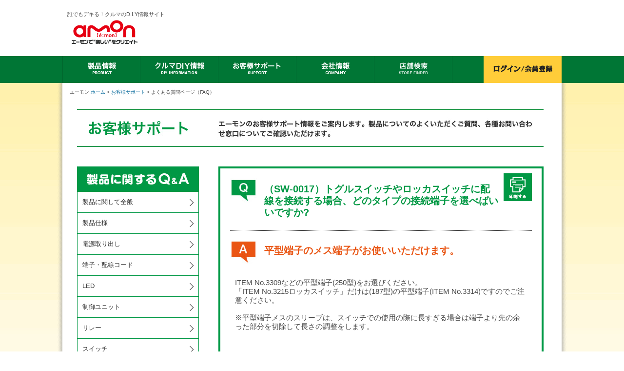

--- FILE ---
content_type: text/html; charset=UTF-8
request_url: https://www.amon.jp/qa/?mode=detail&qa_id=126
body_size: 8869
content:
<?xml version="1.0" encoding="UTF-8"?>
<!DOCTYPE html PUBLIC "-//W3C//DTD XHTML 1.0 Transitional//EN" "http://www.w3.org/TR/xhtml1/DTD/xhtml1-transitional.dtd">
<html xmlns="http://www.w3.org/1999/xhtml" lang="ja" xml:lang="ja xmlns:fb="http://ogp.me/ns/fb#">
<head>
<meta http-equiv="Content-Type" content="text/html; charset=UTF-8" />
<meta http-equiv="Content-Script-Type" content="text/javascript" />
<meta http-equiv="Content-Style-Type" content="text/css" />
<link rel="stylesheet" href="/user_data/packages/default/css/import.css" type="text/css" media="all" />
<link rel="stylesheet" type="text/css" href="/js/jquery.tooltip/jquery.tooltip.css" />
<link rel="stylesheet" type="text/css" href="/js/flexslider/flexslider.css" />
<link rel="stylesheet" href="/user_data/packages/default/css/thickbox.css" type="text/css" media="screen" />
<style media="screen">
#site-logo
{
  background:url(/img/common/logo.gif) no-repeat;
  width:200px;
  height:50px;
  text-indent:-1000%;
}
</style>
<style type="text/css" media="print">
#site-logo
{
  width:200px;
  height:50px;
  background:none;
  text-indent:0 !important;
}
</style>

<!-- Google Tag Manager ADD20230609 -->
<script>(function(w,d,s,l,i){w[l]=w[l]||[];w[l].push({'gtm.start':
new Date().getTime(),event:'gtm.js'});var f=d.getElementsByTagName(s)[0],
j=d.createElement(s),dl=l!='dataLayer'?'&l='+l:'';j.async=true;j.src=
'https://www.googletagmanager.com/gtm.js?id='+i+dl;f.parentNode.insertBefore(j,f);
})(window,document,'script','dataLayer','GTM-5TRWCRD');</script>
<!-- End Google Tag Manager -->

<!-- Facebook Pixel Code -->
<script>
!function(f,b,e,v,n,t,s){if(f.fbq)return;n=f.fbq=function(){n.callMethod?
n.callMethod.apply(n,arguments):n.queue.push(arguments)};if(!f._fbq)f._fbq=n;
n.push=n;n.loaded=!0;n.version='2.0';n.queue=[];t=b.createElement(e);t.async=!0;
t.src=v;s=b.getElementsByTagName(e)[0];s.parentNode.insertBefore(t,s)}(window,
document,'script','//connect.facebook.net/en_US/fbevents.js');

fbq('init', '1583928888565304');
fbq('track', "PageView");</script>
<noscript><img height="1" width="1" style="display:none"
src="https://www.facebook.com/tr?id=1583928888565304&ev=PageView&noscript=1"
/></noscript>
<!-- End Facebook Pixel Code -->

<link rel="alternate" type="application/rss+xml" title="RSS" href="/rss/index.php" />
<link rel="shortcut icon" href="/user_data/packages/default/img/common/amon-icon2016.png" type="image/vnd.microsoft.icon" />
<link rel="icon" href="/user_data/packages/default/img/common/amon-icon.png2016" type="image/vnd.microsoft.icon" />
<script type="text/javascript" src="/js/css.js"></script>
<script type="text/javascript" src="/js/navi.js"></script>
<script type="text/javascript" src="/js/win_op.js"></script>
<script type="text/javascript" src="/js/site.js"></script>
<script type="text/javascript" src="/js/accordion.js"></script>
<script src="//ajax.googleapis.com/ajax/libs/jquery/1.9.1/jquery.min.js"></script>
<title>エーモン/よくある質問　【SW-0017】トグルスイッチやロッカスイッチに配線を接続する場合、どのタイプの接続端子を選べばいいですか?</title>
<meta name="author" content="" />
<meta name="description" content="トグルスイッチやロッカスイッチに配線を接続する場合、どのタイプの接続端子を選べばいいですか? 平型端子のメス端子がお使いいただけます。" />
<meta name="keywords" content="" />

<script type="text/javascript">//<![CDATA[
    

    $(function(){
        $("#totop a").click(function(){
            $('html,body').animate({ scrollTop: $($(this).attr("href")).offset().top }, 'slow','swing');
            return false;
        })
    });

//]]>
</script>
                                                            </head>


<!-- ▼BODY部 スタート -->
                              
<body onLoad="">


<!-- Google Tag Manager (noscript) ADD20230609 -->
<noscript><iframe src="https://www.googletagmanager.com/ns.html?id=GTM-5TRWCRD"
height="0" width="0" style="display:none;visibility:hidden"></iframe></noscript>
<!-- End Google Tag Manager (noscript) -->




<div id="fb-root"></div>
<script>(function(d, s, id) {
  var js, fjs = d.getElementsByTagName(s)[0];
  if (d.getElementById(id)) return;
  js = d.createElement(s); js.id = id;
  js.src = "//connect.facebook.net/ja_JP/all.js#xfbml=1&appId=396617703706858";
  fjs.parentNode.insertBefore(js, fjs);
}(document, 'script', 'facebook-jssdk'));</script>


<noscript>
  <p>JavaScript を有効にしてご利用下さい.</p>
</noscript>

<div id="page-wrapper">
  <div id="page-inner">

<div id="wrap" class="two-col"> 
<form name="login_mypage" id="login_mypage" method="post" action="https://www.amon.jp/frontparts/login_check.php" onsubmit="return fnCheckLogin('login_mypage')">
  <input type="hidden" name="transactionid" value="71550a4ab7736ed426127e55a3a25c142cf1e23e" />
  <input type="hidden" name="mode" value="login" />
  <input type="hidden" name="url" value="/qa/?mode=detail&amp;qa_id=126" />
</form>

<div id="head-wrapper" class="clearfix">
<div id="head">
        <p id="tagline">誰でもデキる！クルマのD.I.Y情報サイト</p>
        <h1>
          <a href="http://www.amon.jp/">
            <div id="site-logo" onContextmenu="return false">株式会社エーモン official website</div>
          </a>
        </h1>

        <div id="head-login">
          <div id="head-login-content">
                      </div>
           <br/>
          <a href="" style="background:none;"><img src="/slider/07011307_5d1986ff1a191.gif"/></a>
        </div>        <!--<div id="head-temporarily-banner">
             <a href="https://www.amon.co.jp/activity/detail.php?id=200" target="_blank">
           <img src="/img/banner/bn_pc_jasa.jpg" width="300" height="75">
         </a> 
        </div>
        -->
    </div> </div>

<div id="global-navi">
    <div id="gmddn_nav_wrap">
        <ul id="gmddn_nav" class="gmddn_lv1">
            <li class="lv1_ttl_1"><a href="/products2/list.php" class="first_link"><img src="/user_data/packages/default/img/megadd-navi/nav_menu1.png" alt="製品情報" /></a>
                <ul class="gmddn_lv2">
                    <li>
                        <div class="navbox_col3"><p class="listbg">新製品</p>
                         <ol>

                                
                                <li class="imglist_content">
				 <a href="/products2/detail.php?product_code=30291"><img src="/upload/save_image/30291_M.jpg" alt="ITEM No.30291　イージーチャージャー" /></a>
                                     <p class="itemlist_txt">ITEM No.30291<br />イージーチャージャー</p></li> 

                                <li class="imglist_content">
				 <a href="/products2/detail.php?product_code=4874"><img src="/upload/save_image/4874_M.jpg" alt="ITEM No.4874　ピットブル ハンドルロック" /></a>
                                     <p class="itemlist_txt">ITEM No.4874<br />ピットブル ハンドルロック</p></li>

                                <li class="imglist_content">
				 <a href="/products2/detail.php?product_code=4872"><img src="/upload/save_image/4872_M.jpg" alt="ITEM No.4872　電動エアポンプ" /></a>
                                     <p class="itemlist_txt">ITEM No.4872<br />電動エアポンプ</p></li> 

                                <li class="imglist_content">
				 <a href="/products2/detail.php?product_code=4869"><img src="/upload/save_image/4869_M.jpg" alt="ITEM No.4869　バッテリーチャージャー" /></a>
                                     <p class="itemlist_txt">ITEM No.4869<br />バッテリーチャージャー</p></li>

                                <li class="imglist_content">
				 <a href="/products2/detail.php?product_code=6912"><img src="/upload/save_image/6912_M.jpg" alt="ITEM No.6912　PURPLE SAVER PRO(パープルセーバー プロ)" /></a>
                                     <p class="itemlist_txt">ITEM No.6912<br />PURPLE SAVER PRO(パープルセーバー プロ)</p></li> 

                                <li class="imglist_content">

				 <a href="/products2/detail.php?product_code=8201"><img src="/upload/save_image/8201_M.jpg" alt="ITEM No.8201　ショックレスリング" /></a>
                                     <p class="itemlist_txt">ITEM No.8201<br />ショックレスリング</p></li> 

                                <li class="imglist_content">
				 <a href="/products2/detail.php?product_code=6920"><img src="/upload/save_image/6920_M.jpg" alt="ITEM No.6920　PURPLE SAVER(パープルセーバー)" /></a>
                                     <p class="itemlist_txt">ITEM No.6920<br />PURPLE SAVER(パープルセーバー)</p></li> 


                            </ol>
                         </div> 




                         <div class="navbox_col3"><p class="listbg">注目の製品</p>
                              <ol>


                                <li class="imglist_content">
				 <a href="/products2/detail.php?product_code=30291"><img src="/upload/save_image/30291_M.jpg" alt="ITEM No.30291　イージーチャージャー" /></a>
                                     <p class="itemlist_txt">ITEM No.30291<br />イージーチャージャー</p></li>

                                <li class="imglist_content">
				 <a href="/products2/detail.php?product_code=6912"><img src="/upload/save_image/6912_M.jpg" alt="ITEM No.6912　PURPLE SAVER PRO(パープルセーバー プロ)" /></a>
                                     <p class="itemlist_txt">ITEM No.6912<br />PURPLE SAVER PRO(パープルセーバー プロ)</p></li>

				<li class="imglist_content">
                                 <a href="/products2/detail.php?product_code=8201"><img src="/upload/save_image/8201_M.jpg" alt="ITEM No.8201　ショックレスリング" /></a>
                                     <p class="itemlist_txt">ITEM No.8201<br />ショックレスリング</p></li> 

                                <li class="imglist_content">
				 <a href="/products2/detail.php?product_code=6920"><img src="/upload/save_image/6920_M.jpg" alt="ITEM No.6920　PURPLE SAVER(パープルセーバー)" /></a>
                                     <p class="itemlist_txt">ITEM No.6920<br />PURPLE SAVER(パープルセーバー)</p></li>  

				<li class="imglist_content">
                                 <a href="/products2/detail.php?product_code=4864"><img src="/upload/save_image/4864_M.jpg" alt="ITEM No.4864　Fire TV Stick ｽﾏｰﾄｲﾝｽﾄｰﾙｷｯﾄ" /></a>
                                     <p class="itemlist_txt">ITEM No.4864<br />Fire TV Stick ｽﾏｰﾄｲﾝｽﾄｰﾙｷｯﾄ</p></li>

                                <li class="imglist_content">
				 <a href="/products2/detail.php?product_code=6978"><img src="/upload/save_image/6978_M.jpg" alt="ITEM No.6978　パーキングマーカー" /></a>
                                     <p class="itemlist_txt">ITEM No.6978<br />パーキングマーカー</p></li>

				<li class="imglist_content">
                                 <a href="/products2/detail.php?product_code=6904"><img src="/upload/save_image/6904_M.jpg" alt="ITEM No.6904　非常信号灯" /></a>
                                     <p class="itemlist_txt">ITEM No.6904<br />非常信号灯</p></li>

                              </ol>
                         </div>


                        <div class="navbox_col3 end_col"><p class="listbg">製品特集ページ</p>

<a href="/products/topics/aodea/"><img src="/img/banner/bn_side_aodea.jpg" alt="Aodea新製品のご紹介"></a><br>
                                         
<a href="https://ogc-base.com/" target="_blank"><img src="/img/banner/bn_menu_ogcbase.jpg" alt="OGC"></a><br>

<a href="/products/topics/oilbattery/"><img src="/img/banner/bn_side_oilbattery.jpg" alt="オイル・バッテリーメンテナンス新製品のご紹介"></a><br>

<a href="/products/pdf/amon_productsguide.pdf" target="_blank"><img src="/img/banner/bn_side_catalogdl.png" alt="総合カタログPDFダウンロード" /></a><br />

                        </div>
                        <div class="separate10"></div>
                         <div class="navbox_all">
                             <div class="navbox_col6">
                                 <p><a href="/products2/list.php">すべての製品を見る</a></p>
                             </div>
                         </div>
                    </li>
                </ul>
            </li>

            
          <li class="lv1_ttl_2"><a href="/diy/"><img src="/user_data/packages/default/img/megadd-navi/nav_menu2.png" alt="クルマDIY情報" /></a>
                        </li>

          <li class="lv1_ttl_3"><a href="/qa/"><img src="/user_data/packages/default/img/megadd-navi/nav_menu3.png" alt="お客様サポート" /></a>
              <ul class="gmddn_lv2">
                  <li>
                   <div class="navbox_col4">
                     <ol>
                       <li><a href="/qa/"><p class="listborder">製品に関するQ&A</p></a></li>
                       <li><a href="/products/topics/aodea/?tpl=conformity"><p class="listborder">オーディオ・ナビ取付キット適合情報</p></a></li>
                       <li><a href="/contact/index2.php?name=support"><p class="listborder">製品に関するお問い合わせ</p></a></li>
                       <li><a href="/contact/index2.php?name=trouble"><p class="listborder">不具合品に関するお問い合わせ</p></a></li>
                       <li><a href="/contact/index2.php?name=order"><p class="listborder">資材調達に関するお問い合わせ</p></a></li>
                     </ol>
                   </div>
                   <div class="navbox_col4"><img src="/user_data/packages/default/img/megadd-navi/qa.png" alt="" /></div>
                   <div class="navbox_col4"></div>
                   <div class="navbox_col4 end_col"></div>
                  </li>
              </ul>
          </li>

          <li class="lv1_ttl_4"><a href="https://www.amon.co.jp" target="_blank"><img src="/user_data/packages/default/img/megadd-navi/nav_menu4.png" alt="エーモン 会社情報" /></a>
             




          </li>





          <li class="lv1_ttl_5"><a href="/chainstore/"><img src="/user_data/packages/default/img/megadd-navi/nav_menu5.png" alt="店舗検索" /></a>
                        </li>
    </ul>

        <a href="/mypage/login.php" class="end_link"><img src="/user_data/packages/default/img/megadd-navi/nav_menu_mem.png" alt="会員登録" /></a>
        
    <div style="clear:both;"></div>

  </div>

</div>



    <div id="body-wrapper">
      <div id="body">
       
            
        <div id="body-inner" class="clearfix">
                        <div id="pankuzu">
              <ul>
              <li>エーモン&nbsp;<a href="../?tpl=index">ホーム</a></li>
              <li>&gt;&nbsp;<a href="/qa/">お客様サポート</a></li>
                            <li>&gt;&nbsp;よくある質問ページ（FAQ）</li>
                            </ul>
        </div>
                
                            <div id="topcolumn">
                                                    <!-- ▼お客様サポートタイトル -->
                                            <div style="margin:0 0 40px 20px;">
<a href="/qa/"><img src="/img/title/qa1.jpg" alt="お客様サポート" /></a>
</div>
                                        <!-- ▲お客様サポートタイトル -->
                                            </div>
                


      <div id="leftcol">
                      <!-- ▼FAQカテゴリブロック ここから-->
                      <h2 class="block-title"><img src="/img/title/qa2.jpg"alt="ご質問カテゴリー一覧" /></h2>
<div id="block-faq-category" class="block">
  <div class="block-content">
    <ul>
          <li>
        <div class="inner">
          <div class="title"><a href="/qa/?search_category_id=1&mode=search">製品に関して全般</a></div>
        </div>
      </li>
            <li>
        <div class="inner">
          <div class="title"><a href="/qa/?search_category_id=2&mode=search">製品仕様</a></div>
        </div>
      </li>
            <li>
        <div class="inner">
          <div class="title"><a href="/qa/?search_category_id=3&mode=search">電源取り出し</a></div>
        </div>
      </li>
            <li>
        <div class="inner">
          <div class="title"><a href="/qa/?search_category_id=4&mode=search">端子・配線コード</a></div>
        </div>
      </li>
            <li>
        <div class="inner">
          <div class="title"><a href="/qa/?search_category_id=5&mode=search">LED</a></div>
        </div>
      </li>
            <li>
        <div class="inner">
          <div class="title"><a href="/qa/?search_category_id=6&mode=search">制御ユニット</a></div>
        </div>
      </li>
            <li>
        <div class="inner">
          <div class="title"><a href="/qa/?search_category_id=7&mode=search">リレー</a></div>
        </div>
      </li>
            <li>
        <div class="inner">
          <div class="title"><a href="/qa/?search_category_id=8&mode=search">スイッチ</a></div>
        </div>
      </li>
            <li>
        <div class="inner">
          <div class="title"><a href="/qa/?search_category_id=9&mode=search">ヒューズ</a></div>
        </div>
      </li>
            <li>
        <div class="inner">
          <div class="title"><a href="/qa/?search_category_id=10&mode=search">その他の電装パーツ</a></div>
        </div>
      </li>
            <li>
        <div class="inner">
          <div class="title"><a href="/qa/?search_category_id=11&mode=search">テープ</a></div>
        </div>
      </li>
            <li>
        <div class="inner">
          <div class="title"><a href="/qa/?search_category_id=12&mode=search">緊急安全・メンテナンス</a></div>
        </div>
      </li>
            <li>
        <div class="inner">
          <div class="title"><a href="/qa/?search_category_id=13&mode=search">静音計画</a></div>
        </div>
      </li>
            <li>
        <div class="inner">
          <div class="title"><a href="/qa/?search_category_id=14&mode=search">オーディオ関連</a></div>
        </div>
      </li>
            <li>
        <div class="inner">
          <div class="title"><a href="/qa/?search_category_id=15&mode=search">その他の製品</a></div>
        </div>
      </li>
            <li>
        <div class="inner">
          <div class="title"><a href="/qa/?search_category_id=16&mode=search">トラブルシューティング</a></div>
        </div>
      </li>
          </ul>
  </div>
  <div id="all-qa">
    <a href="/qa/?mode=search"><img src="/img/title/all_qa.jpg" alt="全ての質問を見る" /></a>
  </div>
</div><!-- /#block-news -->



                  <!-- ▲FAQカテゴリブロック ここまで-->
              <!-- ▼問い合わせバナーエリア ここから-->
                      <div id="block-contact-banner" class="block">
        <div class="banner">
          <a href="http://www.amon.jp/contact/index2.php?name=support">
          <img src="/img/banner/bnr_product_contact.jpg" alt="弊社製品に関するお問い合わせ" width="250" height="88" />
          </a>
        </div>
        
        <div class="banner">
          <a href="http://www.amon.jp/contact/index2.php?name=order">
          <img src="/img/banner/banner3.jpg" alt="法人専用窓口" />
          </a>
        </div>
        
        <div class="banner">
          <a href="http://www.amon.jp/contact/index2.php?name=trouble">
          <img src="/img/banner/bnr_bug_contact.jpg" alt="不具合に関するお問い合わせ" width="250" height="88" />
          </a>
        </div>

        <div class="banner"><img src="/img/banner/banner1_1.jpg" alt="電話でのご質問" /></div>
        
        
        <div class="banner">
          <a href="https://www.amon.jp/products/topics/aodea/?tpl=conformity" target="_blank">
          <img src="/img/banner/banner4.jpg" alt="車種別製品適合情報" />
          </a>
        </div>
        
        <div class="banner">
          <a href="http://www.amon.jp/diy/" target="_blank">
          <img src="/img/banner/banner5.jpg" alt="車種別DIY情報" />
          </a>
        </div>
        
        <div class="banner">
          <a href="http://www.amon.jp/diy/amontown/led-school" target="_blank">
          <img src="/img/banner/banner6.jpg" alt="LEDカスタマイズ" />
          </a>
        </div>
</div>
                  <!-- ▲問い合わせバナーエリア ここまで-->
                </div>
    
    <div id="centercol">
<div id="main" class="clearfix">
                      <!-- ▼注目のFAQ ここから-->
                  
                <!-- ▲注目のFAQ ここまで-->
              
    <script type="text/javascript" src="/js/jquery.facebox/facebox.js"></script>
<link rel="stylesheet" type="text/css" href="/js/jquery.facebox/facebox.css" media="screen" />
<script>
$(function(){
    $('.review').click(function(){
        var review = $(this).attr('data-review');
        var msg = '';

        if (review==1){
            msg = 'こちらの情報はお役にたちましたか？';
        } else if(review==2){
            msg = 'こちらの情報はお役にたちませんでしたか？';
        }

        if(window.confirm(msg)){
            $('input[name=review]').val(review);
            $('input[name=mode]').val('review');
            $('input[name=qa_id]').val(126);
            $('#form1').submit();
        }
    });

    $('#print_btn').click(function(){
        <!--*{印刷領域以外を非表示にする*}-->
        $('body *:not(#qa_print_area,#qa_print_area *)').addClass('off');
        <!--*{印刷領域の親要素を表示する*}-->
        $('#qa_print_area').parents().removeClass('off');
        <!--*{印刷を実行*}-->
        window.print();
        <!--*{非表示の解除*}-->
        $('.off').removeClass('off');
    });

});
$(function(){
     
$(".accordion-title").click(function(){
    $(this).next("div.accordion-answer").slideToggle();
    $(this).next("div.accordion-answer").siblings("div.accordion-answer").slideUp();
    $(this).toggleClass("active");    
    $(this).siblings(".accordion-title").removeClass("active");
});
 
});
$(document).ready(function() {
    $('a.expansion').facebox({
        loadingImage : '/js/jquery.facebox/loading.gif',
        closeImage   : '/js/jquery.facebox/closelabel.png'
    });
});
</script>

<!--★★検索結果一覧★★-->
<form name="form1" id="form1" method="post" action="?">
<input type="hidden" name="transactionid" value="71550a4ab7736ed426127e55a3a25c142cf1e23e" />
<input type="hidden" name="mode" value="search" />
<input type="hidden" name="qa_id" value="" />
<input type="hidden" name="review" value="" />
            <input type="hidden" name="search_keyword" value="" />
                <input type="hidden" name="search_pageno" value="" />
                <input type="hidden" name="search_category_id" value="" />
    
    <div class="faq-item-detail">
        <div class="faq-item-inner">
            <div class="faq-item-question">
                <div class="inner">
                    <div class="faq-detail-title">（SW-0017）トグルスイッチやロッカスイッチに配線を接続する場合、どのタイプの接続端子を選べばいいですか?</div>
                    <div id="qa_print_area"><a href="#" class="btn-faq-action" id="print_btn">印刷</a></div>
                </div>
            </div>
            <div class="faq-item-answer">
                <div class="inner">
                    <div class="contents-title">平型端子のメス端子がお使いいただけます。</div>
                                        <div class="contents clearfix">
                        <div class="text">
                            ITEM No.3309などの平型端子(250型)をお選びください。<br />
「ITEM No.3215ロッカスイッチ」だけは(187型)の平型端子(ITEM No.3314)ですのでご注意ください。<br />
<br />
※平型端子メスのスリーブは、スイッチでの使用の際に長すぎる場合は端子より先の余った部分を切除して長さの調整をします。
                        </div>
                        <div class="image">
                                                    </div>
                    </div>
                                    </div>
            </div>
        </div><!-- /.faq-item-inner -->

        <div id="faq-detail-inquiry" class="faq-item-inner">
            <div class="btn">
                <a href="#" class="review btn-1" data-review="1">はい</a>
                <a href="#" class="review btn-2" data-review="2">いいえ</a>
            </div>
                <a href="javascript:;" onclick="fnModeSubmit('search','','');" class="btn-3">検索結果に戻る</a>
        </div><!-- /.faq-item-inner -->
    </div><!-- /.faq-list-category -->

    
        <div id="faq-relative-product">
        <h3><img src="/img/title/qa3-4.jpg"alt="QA 関連商品" /></h3>
        <div class="contents">
                        <div class="item">
                <a href="/products2/detail.php?product_code=3309" target="_blank">【3309】平型端子セット</a><br/>
            </div>
                        <div class="item">
                <a href="/products2/detail.php?product_code=3310" target="_blank">【3310】平型端子セット</a><br/>
            </div>
                        <div class="item">
                <a href="/products2/detail.php?product_code=3311" target="_blank">【3311】平型端子　メスセット</a><br/>
            </div>
                        <div class="item">
                <a href="/products2/detail.php?product_code=3312" target="_blank">【3312】平型端子セット</a><br/>
            </div>
                        <div class="item">
                <a href="/products2/detail.php?product_code=3314" target="_blank">【3314】平型端子　メスセット</a><br/>
            </div>
                    </div>
    </div>
    
    

</form>

    
              </div>
  </div><!-- /#body-wrapper -->

          </div><!-- /#body-inner -->
      </div><!-- /#body -->
    </div><!-- /#body-wrapper -->

                        

  </div><!-- /#page-inner -->
</div><!-- /#page-wrapper -->

<div class="clear">&nbsp;</div>
<!--▼FOOTER-->
<div id="foot-wrapper">
  <div id="foot" class="clearfix">
    <p id="totop">
      <a href="#page-wrapper" class="button-opacity"><img src="/img/button/btn_totop.gif" alt="ページTOP" /></a>
    </p><!-- /#totop -->
    <ul id="foot-menu-primary">
      <li><a href="/products2/list.php">製品情報</a></li>
      <li><a href="/diy">クルマDIY情報</a></li>
      <li><a href="/diy/?mode=list_car">車種別DIY情報</a></li>
      <li><a href="/qa/">お客様サポート</a></li>
      <li><a href="https://www.amon.co.jp">会社情報</a></li>
      <li><a href="/entry/kiyaku.php">会員登録</a></li>
    </ul><!-- /#foot-menu-primary -->
    <p id="foot-menu-secondary">
      <a href="http://www.amon.jp/">ホーム</a>／<!--<a href="">サイトマップ</a>／--><a href="https://www.amon.co.jp/terms/privacy-policy/">プライバシーポリシー</a>／<a href="https://www.amon.co.jp/terms/socialmedia-policy/">ソーシャルメディアポリシー</a>／<a href="https://www.amon.co.jp/terms/site-policy/">利用規約</a>
    </p><!-- /#foot-menu-secondary -->
    <p id="foot-message">
      <img src="/img/common/foot_message.gif" alt="クルマいじりをもっと楽しく！！" />
    </p><!-- /#foot-message -->
    <address>
      © Amon Co.Ltd. All Rights Reserved.
    </address>
  </div><!-- /#foot -->
</div><!-- /#foot-wrapper -->

<p id="view-mode-switcher" style="display:none;"><a href="#" id="view-mode" class="btn_sub half floatL">スマートフォン用ページ</a></p>
<!--▲ END FOOTER-->
<script type="text/javascript" src="/js/jquery.cookie.js"></script>
<script>
    $(function(){
        if ($.cookie('view_mode') == 'pc') {
            $('#view-mode-switcher').show();
        }
    });
    $("#view-mode").click(function(){
                $.removeCookie('view_mode');
        location.reload(true);
    });
</script>

<!-- Global site tag (gtag.js) - Google Analytics -->
<!-- Delete20251224 
<script async src="https://www.googletagmanager.com/gtag/js?id=UA-4649814-1"></script>
<script>
  window.dataLayer = window.dataLayer || [];
  function gtag(){dataLayer.push(arguments);}
  gtag('js', new Date());

  gtag('config', 'UA-4649814-1');
</script> -->
<!-- ▲google Analytics code -->

<!-- User Insight PCDF Code Start :  -->
<script type="text/javascript">
var _uic = _uic ||{}; var _uih = _uih ||{};_uih['id'] = 54140;
_uih['lg_id'] = '';
_uih['fb_id'] = '';
_uih['tw_id'] = '';
_uih['uigr_1'] = ''; _uih['uigr_2'] = ''; _uih['uigr_3'] = ''; _uih['uigr_4'] = ''; _uih['uigr_5'] = '';
_uih['uigr_6'] = ''; _uih['uigr_7'] = ''; _uih['uigr_8'] = ''; _uih['uigr_9'] = ''; _uih['uigr_10'] = '';

/* DO NOT ALTER BELOW THIS LINE */
/* WITH FIRST PARTY COOKIE */
(function() {
var bi = document.createElement('script');bi.type = 'text/javascript'; bi.async = true;
bi.src = '//cs.nakanohito.jp/b3/bi.js';
var s = document.getElementsByTagName('script')[0];s.parentNode.insertBefore(bi, s);
})();
</script>
<!-- User Insight PCDF Code End :  -->


<!--▲FOOTER-->


</div>

<script type="text/javascript">//<![CDATA[
    
//]]>
</script>

</body>

<script type="text/javascript">
    $(function() {
    $('body').append('<div id="gmddn_overlay"></div>');
        var $gmddn_nav        = $('#gmddn_nav');
        var $gmddn_nav_items  = $gmddn_nav.children('li');
        var $gmddn_overlay        = $('#gmddn_overlay');

        $gmddn_nav_items.bind('mouseenter',function(){
            var $this = $(this);
            $this.addClass('slided selected');
            $this.children('ul').css('z-index','9999').stop(true,true).slideDown(200,function(){
                $gmddn_nav_items.not('.slided').children('ul').hide();
                $this.removeClass('slided');
            });
        }).bind('mouseleave',function(){
            var $this = $(this);
            $this.removeClass('selected').children('ul').css('z-index','1');
        });
        $gmddn_nav.bind('mouseenter',function(){
            var $this = $(this);
            $gmddn_overlay.stop(true,true).fadeTo(200, 0.6);
            $this.addClass('hovered');
        }).bind('mouseleave',function(){
            var $this = $(this);
            $this.removeClass('hovered');
            $gmddn_overlay.stop(true,true).fadeTo(200, 0);
            $gmddn_nav_items.children('ul').hide();
      $gmddn_overlay.hide();
        })
    });
</script>

<script type="text/javascript" src="/js/jquery.tooltip/jquery.tooltip.js"></script>

<script type="text/javascript">//<![CDATA[
$(document).ready(function(){
  $('a.title_popup').tooltip({
    track: true,
    delay: 0,
    showURL: false,
    opacity: 0.9,
    fixPNG: true,
    top: -160,
    left: 80,
    bodyHandler: function() {
      return $('<img/>').attr('src', $(this).attr('rel')).attr('width', '226').attr('height', '151');
    }
  });
});
//]]>
</script>

<script type="text/javascript" src="/js/flexslider/jquery.flexslider-min.js"></script>
<script type="text/javascript">
  $(window).load(function() {
    $('#slider,#carousel').fadeIn(2000);

    $('#carousel').flexslider({
      animation: "slide",
      controlNav: false,
      animationLoop: false,
      slideshow: false,
      itemWidth: 210,
      itemMargin: 10,
      asNavFor: '#slider'
    });

    $('#slider').flexslider({
      animation: "slide",
      controlNav: false,
      animationLoop: true,
      video: false,
      slideshow: false,
      smoothHeight: true,
      sync: "#carousel"
    });
  });
</script>

<!-- ▲BODY部 エンド -->

</html>


--- FILE ---
content_type: text/css
request_url: https://www.amon.jp/user_data/packages/default/css/import.css
body_size: -97
content:
@charset "utf-8";

@import url("./reset.css"); 
@import url("./main.css");
@import url("./bloc.css");
@import url("./contents.css");
@import url("./onecol.css");
@import url("./products.css");
@import url("./thickbox.css");
@import url("./cp.css");
@import url("./style1.css");
@import url("./megadd-navi.css");

/*アンケートページ用 */
@import url("./questionnaire1203.css");
@import url("./questionnaire1211.css");

--- FILE ---
content_type: text/css
request_url: https://www.amon.jp/user_data/packages/default/css/main.css
body_size: 4181
content:
@charset "utf-8";
* { margin: 0; padding: 0; }

html,
body,
#page-wrapper {
  height: 100%;
}
body > #page-wrapper {
  height: auto;
  min-height: 100%;
}
#page-inner {
  padding-bottom: 110px;
}
#foot-wrapper {
  position: relative;
  margin-top: -110px;
  width: 100%;
  height: 110px;
}
/* CSS Sticky Footer */
body {
  font-family: sans-serif,Arial, Hiragino Kaku Gothic Pro, "ヒラギノ角ゴ Pro W3", "ＭＳ Ｐゴシック";
  font-size: 12px;
  line-height: 1.5em;
  color: #494949;
  background: #FFFFFF;
  text-align: center;
}

p { margin: 0; }
img { border: none; }
hr { border-top: 1px solid #999999; margin: 0; padding: 0; height: 1px; }
em {color: #FF0000;}
strong {font-weight:bold;}

/***********************************************
 * 共通
 ***********************************************/
.attention { color: #FF0000; }
.message { border: 2px dotted #99CC00; padding: 10px; margin: 0 0 10px; }
.float-right {float:right;}
.float-left {float:left;}
.align-left {text-align: left;}
.align-center {text-align: center;}
.align-right {text-align: right;}
.box {margin: 0 0 15px;}


a.button-opacity:hover img, .button-opacity a:hover img {
  /* IE 8 */
  -ms-filter: "progid:DXImageTransform.Microsoft.Alpha(Opacity=60)";
  /* IE 5-7 */
  filter: alpha(opacity=60);
  /* Netscape */
  -moz-opacity: 0.6;
  /* Safari 1.x */
  -khtml-opacity: 0.6;
  /* Good browsers */
  opacity: 0.6;
}


/* ------------------------------------------------------------------------------- */
/* パンくずリスト部分の設定 */
#pankuzu {
	margin: 0 0 20px;
	padding: 0 0 0 5px;
	list-style-type: none;
	font-size: 10px;
	line-height: 1.8em;
	background-color: #fff;
	text-align: left;
}
#pankuzu ul {
	width:100%;
	margin: 0;
	padding: 0 0 0.5em 0;
}
#pankuzu li {
	display: inline;
	padding: 0;
}


/***********************************************
 * レイアウト
 ***********************************************/
#page-wrapper {text-align: left;}
#head-wrapper {height: 75px;}
#head {width: 1024px;height: 75px;margin: 0 auto;position: relative;}

#body {width: 1044px;margin: 0 auto;}
#body-inner {width: 1004px;margin: 0 auto;padding: 10px 0; }
#sidebar {width: 330px;float: right;}
#main {width:100%; float: left;}
#region-page-bottom {padding: 20px 0 10px;}
#region-page-bottom-inner {width: 1024px;margin: 0 auto;}
#foot-wrapper {text-align: left;}
#foot {width: 1024px;height: 110px;margin: 0 auto;position:relative;}

#wrap {
/*	width: 1024px;         */
	margin: 0 auto;
	padding: 110px 0 0 0;
}
#main:after {/* firefox背景色表示用 */
	content: "";
	display: block;
	clear: both;
	height: 1px;
	overflow: hidden;
}


/* 1カラム設定 */
/* .one-col #centercol { width: 700px; padding: 0; margin:0 auto; } update20111126 amon */
.one-col #centercol { width: 1004px; padding: 0; margin:0 auto; }


/* 2カラム設定 */
.two-col #centercol { width: 667px; padding: 0; float: left; }
.two-col #leftcol { width: 250px; margin-left: 20px; margin-right: 40px; float: left; }
.two-col #rightcol { width: 330px; margin: 0; float: right; }

/* 3カラム設定 */
.three-col #leftcol { width: 155px; margin: 0; float: left; }
.three-col #centercol { float: left; width: 430px; padding: 0 0 0 20px; }
.three-col #rightcol { width: 155px; margin: 0; float: right; }


/* フォント
----------------------------------------------- */
h1{display:block;}
h2, h3, h4, h5 { font-size: 12px; margin: 0; padding: 0; }
em { font-style: normal; color: #ff0000; }
.f10 { font-size: 10px; }


/* リンク指定
----------------------------------------------- */
a { color: #004ec2; outline: none; }
a:link { color: #009ECB; text-decoration: none; }
a:visited { color: #000; text-decoration: none; }
a:hover { color:#FF3366; text-decoration: none; }
#centercol a:link { color: #009ECB; text-decoration: underline; }
#centercol a:visited { color: #000; text-decoration: underline; }
#centercol a:hover, #centercol a:active { color:#FF3366; text-decoration: none; }



/* フォーム
----------------------------------------------- */
form, fieldset { margin: 0; padding: 0; }
input, textarea, select { margin: 2px 0; line-height: 100%; font-size: 12px; }

/* フォームサイズ */
.box54 { width: 54px; }
.box60 { width: 60px; }
.box90 { width: 90px; }
.box120 { width: 120px; }
.box148 { width: 148px; }
.box300 { width: 300px; }
.box570 { width: 570px; }
.box250 { width: 260px; }
.box350 { width: 350px; }
.box380 { width: 380px; }
.box500 { width: 500px; }
.area300 { width: 300px; height: 120px; }
.area350 { width: 350px; height: 120px; }
.area750 { width: 750px; height: 150px; }


/* テキストフィールド */
input[type='text'] { padding: 2px; border: solid 1px #999999; }

/* ボタン */
input[type='image'] { border: none; }
input[type='image'].box190 { width: 190px; height: 30px; }
input[type='image'].box180 { width: 180px; height: 30px; }
input[type='image'].box150 { width: 150px; height: 30px; }
input[type='image'].box140 { width: 140px; height: 30px; }
input[type='image'].box130 { width: 130px; height: 30px; }
input[type='image'].box51 { width: 51px; height: 22px; }

 /***********************************************
 * フォーム追加分
 ***********************************************/
.w65 {width: 65px;}
.w120 {width: 120px;}


/**
 * Markup free clearing.
 *
 * @see http://perishablepress.com/press/2009/12/06/new-clearfix-hack
 */
.clearfix:after {
  content: ".";
  display: block;
  height: 0;
  clear: both;
  visibility: hidden;
}
/* IE6 */
* html .clearfix {
  height: 1%;
}
/* IE7 */
*:first-child + html .clearfix {
  min-height: 1%;
}


/* テーブル共通指定
----------------------------------------------- */
table  {
	width: 100%;
	margin: 0 auto 15px auto;
	border-top: 1px solid #AAAAAA;
	border-left: 1px solid #AAAAAA;
	border-collapse: collapse;
	text-align: left;
	clear: both;
}
caption { text-align: left; padding: 0 0 3px 0; font-weight: bold; }
th, td {
	padding: 4px 10px;
	border-right: 1px solid #AAAAAA;
	border-bottom: 1px solid #AAAAAA;
	font-weight: normal;
}
th { background: #E5E5E5; }
td ul { list-style: none; }

.list-s th { text-align: center; }

/* 2列縦 */
.list-d th { width: 27%; }
.list-d td { text-align: left; }
.list-d td.price { width: 100%; }

td.zip { line-height: 200%; }
.zip button {
	color: #FFFFFF;
	line-height: 120%;
	width: 90px;
	height: 20px;
	background: #999999;
	border: 1px solid #999999;
}

.quantity { text-align: center; width: 60px; }
.quantity li { display: inline; padding: 0; }
th.result { text-align: right; }
td.photo { width: 140px; text-align: center; }
td.fnc, th.fnc { width: 50px; text-align: center; }
th.num { width: 30px; text-align: center; }
td.price { width: 90px; text-align: right; }
td.price em { font-weight: bold; }
td.name { text-align: left; }

tr.al-c td, td.al-c { text-align: center; }


/* コンテンツ共通
----------------------------------------------- */
.clear { clear: both; margin: 0!important;margin: -10px 0 0 0; padding: 0; }
div.clear { height: 1px; }
.att { color: #e39909; }
.al-c { text-align: center; }
.al-r { text-align: right; }
.al-l { text-align: left; }
.fl { float: left; }
.fr { float: right; }
img.fl { margin: 0 10px 5px 0; }
img.fr { margin: 0 0 5px 10px; }
.arrow { padding: 0 0 0 17px; background: url(../img/tpl/arrow_green.gif) 0 3px no-repeat; }
.arrow a { text-decoration: underline; }
.arrow a:hover { text-decoration: none; }

/*----- ボタン -----*/
.btn { width: 100%; margin-top: 15px; margin-bottom: 15px; }
.btn input, .btn button { height: 25px; padding: 0 7px; margin: 0 10px 0 0; }
.btn input { padding-top: 1px; }

/* グレー */
.btn01 a {
	text-align: center;
	display: block;
	padding: 3px 0 0 0;
	width: 120px;
	height: 20px;
	background: #009844;
	margin: 0 auto;
}
#centercol .btn01 a { color: #ffffff; text-decoration: none; }
.btn01 a:hover { background: #54B27C; }


/* メッセージ */
.msg-box {
	width: 92%;
	margin: 0 auto 5px auto;
	padding: 15px 20px 0 20px;
	border: 2px dotted #009844;
	text-align: left;
}
.msg-box ul { margin: 0 0 10px 0; }
.msg-box li { list-style: none; }
.one-col .msg-box { width: 93%; }

/* ヘッダー
------------------------------------------------ */

/*----- 以下新規会社サイト用 -----*/

#head-wrapper { border: none!important; margin: 0; z-index: 9999; background: #fff;top: 0; left: 0; width: 100%; padding: 20px 0; position: absolute;}
h1 {position: absolute;top:21px;left:11px;}
#tagline {position: absolute;top:0;left:10px;font-size: 11px;}

/*-------- vi2016 --------*/
#head-vilink {
  position: absolute;
  top: 21px;
  left: 200px;
}

/*-------- 一時的ログイン202508 --------*/
#head-login {
  position: absolute;
  top: 60px;
  bottom: 0;
  right: 15px;
  text-align: right;
}
#head-login h2 {margin: 0 0 10px;}
#head-login a {
  background: url(../img/icon/arrow_right_orange.gif) left center no-repeat;
  padding: 0 0 0 15px;
  text-decoration: none;
  color: #666666;
}
#head-login a:hover {color: #FF3366;}
#head-login label {color: #E50012;font-weight: bold;}
#head-login p {margin: 0 0 3px;}
#head-login input[type=image] {margin-bottom: -3px;}
#welcome-message {font-size: 1.2em;}

/*-------- 一時的ログイン202508 --------*/
#head-temporarily-banner {
  position: absolute;
  top: 0px;
  bottom: 0;
  right: 0px;
  text-align: right;
}

/*-------- 復旧用ログイン --------
#head-login {
  position: absolute;
  top: 0px;
  bottom: 0;
  right: 11px;
  text-align: right;
}
#head-login h2 {margin: 0 0 10px;}
#head-login a {
  background: url(../img/icon/arrow_right_orange.gif) left center no-repeat;
  padding: 0 0 0 15px;
  text-decoration: none;
  color: #666666;
}
#head-login a:hover {color: #FF3366;}
#head-login label {color: #E50012;font-weight: bold;}
#head-login p {margin: 0 0 3px;}
#head-login input[type=image] {margin-bottom: -3px;}
#welcome-message {font-size: 1.2em;}*/

/* 旧ナビゲーション
#global-navi {
  background: #009844;
  padding: 2px 0 4px;
}
#global-navi ul {
  width: 1012px;
  margin: 0 auto;
}
#global-navi li {
  width: 196px;
  margin-left: 8px;

  width: 167px;    
  margin-left: 2px;
  height: 27px;
  float: left;
}
#global-navi li.first {margin-left: 0;}
#global-navi li.last {margin-left: 0;float:right;}
*/
/* ヘッダーボタン6つ の場合
#global-navi a {
  display: block;
  width: 167px;
  height: 27px;
  text-indent: -9999em;  
  background-image: url(../img/background/bg_global_navi.gif);
}
#navi-item-products a {background-position: 0px 0px;}
#navi-item-products a:hover {background-position: 0px -33px;}
#navi-item-diy a {background-position: -169px 0px;}
#navi-item-diy a:hover {background-position: -169px -33px;}
#navi-item-shopping a {background-position: -338px 0px;}
#navi-item-shopping a:hover {background-position: -338px -33px;}
#navi-item-support a {background-position: -507px 0px;}
#navi-item-support a:hover {background-position: -507px -33px;}
#navi-item-company a {background-position: -676px 0px;}
#navi-item-company a:hover {background-position: -676px -33px;}
#navi-item-registor a {background-position: -845px 0px;}
#navi-item-registor a:hover {background-position: -845px -33px;}
#navi-item-mypage a {background-position: -1014px 0px;}
#navi-item-mypage a:hover {background-position: -1014px -33px;}




#global-navi a {
  display: block;
  width: 196px;
  height: 27px;
  text-indent: -9999em; 
  background-image: url(../img/background/bg_global_navi02.gif);
}*/
#navi-item-products a {background-position: 0px 0px;}
#navi-item-products a:hover {background-position: 0px -33px;}
#navi-item-diy a {background-position: -202px 0px;}
#navi-item-diy a:hover {background-position: -202px -33px;}
#navi-item-support a {background-position: -404px 0px;}
#navi-item-support a:hover {background-position: -404px -33px;}
#navi-item-company a {background-position: -606px 0px;}
#navi-item-company a:hover {background-position: -606px -33px;}
#navi-item-registor a {background-position: -808px 0px;}
#navi-item-registor a:hover {background-position: -808px -33px;}
#navi-item-mypage a {background-position: -1010px 0px;}
#navi-item-mypage a:hover {background-position: -1010px -33px;}



/* フッター
----------------------------------------------- */
#foot-wrapper {
  background: url(../img/background/bg_page_foot.gif) bottom center repeat-x #FFFFFF;
}
#foot a {text-decoration: none;color: #666666;}
#foot a:link {color: #666;}
#foot a:visited {color: #000;}
#foot a:hover {color: #FF3366;}
#foot-menu-primary {
  border-bottom: 1px solid #009844;
  margin: 0 0 1em;
  padding: 0 0 1em;
  text-align: center;
}
#foot-menu-primary li {
  display: inline;
  padding: 0 1em;
}
#foot-message {
  position: absolute;
  bottom: 0;
  right: 0;
}
address {
  position: absolute;
  bottom: 5px;
  color: #FFFFFF;
}
#totop {
  position: absolute;
  top: 0;
  right: 0;
  width: 85px;
  height: 16px;
}


/* トップページ
------------------------------------------------ */
#top-img {
	padding: 0;
	margin: 0 0 10px 0;
	width: 430px;
	height: 200px;
}
#top-img h2 {
	width: 430px;
	height: 200px;
	text-indent: -9999px;
	margin: 0 0 0 0;
/*	background: url(../img/tpl/th2_top.jpg) 0 0 no-repeat;    */
}
#top-img p {display: none; }

.top-img2 {
	padding: 0;
	margin: 2px 0 10px 0;
	width: 430px;
}

/***********************************************
 * ページ
 ***********************************************/
#body-wrapper {
  border-bottom: 1px solid #B3B3B3;
  background: url(../img/background/bg_page_body.gif) 0 0 repeat-x #FFFFFF;
}
#body {
  background: url(../img/background/bg_body_inner.png) top center repeat-y transparent;
}


/*-------- フロントページ --------*/
#main-inner-column-first, #main-inner-column-second {width: 330px;}





#slide-area { background: #111; padding: 0; margin: 0 auto; width: 1024px;}
#carousel-area { padding: 20px 0; background: #222; margin: 0 auto; width: 1024px;}
#carousel { height: 88px; width: 980px; margin: 0 auto;}
#carousel-area .slides li  { border: 5px solid #333; margin-right: 10px;}
#carousel-area .slides li:hover { border: 5px solid #ccc; }
#carousel-area .slides li.flex-active-slide { border: 5px solid #ffcd39;}


#print-only
{
  display:none;
}


--- FILE ---
content_type: text/css
request_url: https://www.amon.jp/user_data/packages/default/css/bloc.css
body_size: 5062
content:
@charset "utf-8";


/* ************************************************************
　leftcol・rightcol
************************************************************* */

/* 共通
----------------------------------------------- */
#leftcol p, #rightcol p { margin: 0 0 5px 0; }
#bloc-login, #bloc-tel, #bloc-deliv, #bloc-calendar, #bloc-rank {
    width: 141px;
    margin: 0 0 10px 0;
    padding: 0 7px 5px 7px;
    border: 1px solid #999999;
    background: url( ../img/tpl/main/side_bk.gif) left top repeat-x;
}
#bloc-cat .title, #bloc-tel .title, #bloc-deliv .title, #bloc-calendar .title, #bloc-login .title, #bloc-rank .title {
    height: 35px;
    padding: 0;
    margin: 0 -7px 8px -7px;
    text-indent: -9999px;
    border-bottom: 1px solid #999999;
    background-position: 0 0;
    background-repeat: no-repeat;
    background-image: url(../img/tpl/main/side_title.gif);
}
#bloc-cat .title { background-position: 0 0; margin: 0; border-bottom: none; }
#bloc-tel .title { background-position: 0 -35px; }
#bloc-deliv .title { background-position: 0 -70px; }
#bloc-calendar .title { background-position: 0 -105px; }
#bloc-login .title { background-position: 0 -140px; }
#bloc-rank .title { background-position: 0 -175px; }


/* 商品カテゴリ
----------------------------------------------- */
#bloc-cat { width: 155px; margin: 0 0 10px 0; padding: 0; }
#bloc-cat ul { list-style: none; margin: 0; border-top: 1px solid #999999; }
#bloc-cat li { text-indent: -9999px;  }
#bloc-cat li a {
    display: block;
    width: 155px;
    height: 40px;
    background-repeat: no-repeat;
    background-image: url(../img/tpl/main/side_navi.gif) ;
}

/* ボタン */
#cat1 a { height: 40px; background-position: 0 0; }
#cat1 a:hover { background-position: -155px 0; }
#cat2 a { background-position: 0 -40px; }
#cat2 a:hover { background-position: -155px -40px; }
#cat3 a { height: 40px; background-position: 0 -80px; }
#cat3 a:hover { background-position: -155px -80px; }
#cat4 a { height: 40px; background-position: 0 -120px; }
#cat4 a:hover { background-position: -155px -120px; }
#cat5 a { height: 40px; background-position: 0 -160px; }
#cat5 a:hover { background-position: -155px -160px; }


/* サブナビ
----------------------------------------------- */
* {
    margin:0;
    padding:0
}

#accordion {
    margin:0;
    padding:0
    width:150px;
    margin:25px auto;
    background-image:url( ../img/tpl/product.gif);
    background-repeat:no-repeat;
    padding-top:20px;
}

.accordion {
    width:150px;
        font:"ヒラギノ角ゴ Pro W3", "Hiragino Kaku Gothic Pro", "メイリオ", Meiryo, Osaka, "ＭＳ Ｐゴシック", "MS PGothic", sans-serif;
    font:12px Verdana,Arial;
    color:#033
}

.accordion dt {
    width:150px;
        border:2px solid #e2e2e2;
    padding:6px 0 6px 3px;
    font-weight:bold;
    margin-top:5px;
    cursor:pointer;
}

.accordion dd {
    overflow:hidden;
    background:#fff
}

#accordion ul{
    margin:0;
    padding:0;
    margin-left:10px;
}

#accordion li{
    list-style:none;
    width:140px;
    height:20px;
    margin-top:10px;
    border-bottom:dotted 1px #3E3A39;
    font-size:12px;
    color:#009AE3;
}

#accordion a {
    color:#009AE3;
    text-decoration: none;
}

#accordion a:hover{
    color:#F30;
}

#accordion li span {
    float:right;
    font-size:10px;
    color:#009AE3;
    clear:both;
}


/* カレンダー
----------------------------------------------- */
#bloc-calendar table {
    width: 141px;
  font-size: 11px;
  border-collapse: collapse;
  margin: 0 0 10px 0;
  text-align:center;
  border-top: 1px solid #efefef;
  border-left: 1px solid #efefef;
  background: #ffffff;
}
#bloc-calendar caption { color: #333333; margin: 0; text-align: center; }
#bloc-calendar th, #bloc-calendar td {
    padding: 0;
    border-right: 1px solid #efefef;
    border-bottom: 1px solid #efefef;
}
#bloc-calendar th { background: #D2D2D2; }
#bloc-calendar th.sat { color: #0000FF; }
#bloc-calendar th.sun { color: #ff0000; }
#bloc-calendar td.off { background: #FFC0FF; color: #cc0000; }
#bloc-calendar td.sat.off { color: #0000FF; }

#bloc-calendar .holiday { font-size: 10px; line-height: 140%; }
#bloc-calendar .holiday span { font-size: 24px; color: #FFC0FF; margin: 0 3px 0 0; }



/* お電話でのご注文・お問い合わせ
----------------------------------------------- */
#bloc-tel strong { color: #ff0000; font-size: 13px; }
#bloc-tel span { margin: 0 0 0 30px; }



/* お届け・お支払い方法
----------------------------------------------- */
#bloc-deliv {  }


/* ログイン
----------------------------------------------- */
#bloc-login p { margin: 0; }
#bloc-login p.memory { margin: 0 0 10px 0; }
#bloc-login input { margin: 0; padding: 0; }
#bloc-login hr { clear: both; }

#bloc-login .btn { width: 129px; padding: 0; margin: 5px 0 10px 6px; text-indent: -9999px; }
#bloc-login .btn a {
    display: block;
    width: 129px;
    height: 29px;
    background-repeat: no-repeat;
    background-image: url(../img/tpl/main/btn_login.gif) ;
}

/* ボタン */
#btn-login a { background-position: 0 0; }
#btn-login a:hover { background-position: -129px 0; }
#btn-logout a { background-position: 0 -29px; }
#btn-logout a:hover { background-position: -129px -29px; }
#btn-member a { background-position: 0 -58px; }
#btn-member a:hover { background-position: -129px -58px; }
#btn-mypage a { background-position: 0 -87px; }
#btn-mypage a:hover { background-position: -129px -87px; }


/* ランキング
----------------------------------------------- */
#bloc-rank a { text-decoration: underline; }
#bloc-rank a:hover { text-decoration: none; }
.rank-item { font-size: 10px; line-height: 130%; }
.rank-item a { font-size: 12px; line-height: 140%; }
.rank-item img { border: 1px solid #dadada; margin: 0 0 0 30px; }
#rightcol .rank-item p { margin: 0 0 10px 0; }
.rank-no {
    padding: 0;
    margin: 0;
    width: 40px;
    float: left;
    height: 30px;
    display: block;
    text-indent: -9999px;
    background-repeat: no-repeat;
    background-image: url(../img/tpl/i_rank.gif) ;
}

#bloc-rank #rank1 .rank-no { background-position: 0 5px; }
#bloc-rank #rank2 .rank-no { background-position: 0 -85px; }
#bloc-rank #rank3 .rank-no { background-position: 0 -175px; }
#bloc-rank #rank4 .rank-no { background-position: 0 -265px; }
#bloc-rank #rank5 .rank-no { background-position: 0 -355px; }



/* 検索
----------------------------------------------- */
#bloc-search { padding: 0;}
#bloc-search input { padding: 0; margin: 0; }


/* カゴの中
----------------------------------------------- */
#btn-cartin { padding-bottom: 0; padding-left: 70px; }
#btn-cartin a {
    display: block;
    width: 90px;
    height: 20px;
    //background: url(../img/tpl/btn_cartin02.gif) 0 0 no-repeat;
}
#btn-cartin a:hover { background-color: #FFFFFF; }
#btn-cartin a:hover img { visibility: hidden; }


/* SSL
----------------------------------------------- */
#bloc-ssl p { text-align: center; }


/* mobile bana
----------------------------------------------- */
#bloc-mobile {
    width:150px;
        height:120px;
    padding-top:20px;
        margin-bottom:20px;
}


/* 問い合わせブロック
----------------------------------------------- */
#block-contact-banner div.banner{
  padding:0;
  margin-bottom:10px;
}

/* 注目のFAQ(よくいただくご質問)
----------------------------------------------- */
#block-best-faq {
  border: 1px solid #c8c8c8;
  line-height: 1.8em;
}
#block-best-faq h2.block-title {
  color: #FFFFFF;
  padding: 1px;
}
#block-best-faq ul {
  overflow: auto;
  height: 112px;
}

#block-best-faq li {
  font-size: 12px;
  border-bottom: 1px dotted #c8c8c8;
  margin: 8px 20px;
  padding: 0 0 3px 0;
  font-weight: normal;
}
#block-best-faq li a {
  text-decoration:none !important;
  color:#666 !important;
}

/* ご質問カテゴリー一覧
----------------------------------------------- */
#block-faq-category {
  border: 1px solid #009844;
  margin-bottom: 20px;
}
#block-faq-category h2.block-title {
  background: #777777;
  color: #FFFFFF;
  font-size: 1.4em;
  font-weight: bold;
  text-align: center;
  padding: 3px 0;
}
#block-faq-category li div.title a {
  display: block;
  font-size: 13px;
  border-top: 1px solid #009844;
  padding: 12px 10px;
  position: relative;
  color:#333;
}
#block-faq-category li div.title a:hover {
  text-decoration: none;
  background: #fff000;
  color: #009844;
}

#block-faq-category li div.title a:hover:after {
  border-top: solid 1px #009844;
  border-right: solid 1px #009844;
}

#block-faq-category li a:after {
  display: block;
  position: absolute;
  top: 50%;
  right: 12px;
  width: 9px;
  height: 9px;
  margin-top: -4px;
  border-top: solid 1px #333;
  border-right: solid 1px #333;
  -webkit-transform: rotate(45deg);
  transform: rotate(45deg);
  content: "";
}


/* よく頂く質問(最新のFAQ)
----------------------------------------------- */
/*
#block-recent-faq {
  border: 1px solid #c8c8c8;
  padding: 1px;
}
#block-recent-faq h2.block-title {
  font-size: 1.2em;
  font-weight: bold;
  border-bottom: 1px solid #666666;
  margin-bottom: 10px;
}
#block-recent-faq li {
  border-bottom: 1px dashed #666666;
  margin-bottom: 5px;
}
#block-recent-faq li div.date {
  float: left;
}
#block-recent-faq li div.title {
  padding-left: 140px;
}
--
*/
#block-recent-faq {
  border: 1px solid #c8c8c8;
  b
}
#block-recent-faq h2.block-title {
  color: #FFFFFF;
  padding: 1px;
}
#block-recent-faq ul {
  padding:20px;
}

#block-recent-faq li {
  padding: 8px 12px;
}
#block-recent-faq li div.inner {
}
#block-recent-faq li div.title:before {
  position: absolute;
  top: 11px; left: 14px;
  background: url(../img/icon/parts.png) no-repeat 0 -34px;
  content: " ";
  display: block;
  width: 33px; height: 28px;
}

#block-recent-faq li div.title {
  display:block;
  font-size: 12px;
    color: #333;
    cursor:pointer;
    background: #eee;
    margin-bottom: 10px;
    padding: 15px 50px 15px 64px;
    position: relative;
}
#block-recent-faq li div.title:after {
  position: absolute;
  top: 16px; right: 16px;
  background: url(../img/icon/parts.png) no-repeat 0 0;
  content: " ";
  display: block;
  width: 18px; height: 17px;
}
#block-recent-faq li div.title:hover:after {
  position: absolute;
  top: 16px; right: 16px;
  background: url(../img/icon/parts.png) no-repeat 0 -17px;
  content: " ";
  display: block;
  width: 18px; height: 17px;
}

#block-recent-faq li div.answer:before {
  position: absolute;
  top: 11px; left: 14px;
  background: url(../img/icon/parts.png) no-repeat 0 -62px;
  content: " ";
  display: block;
  width: 33px; height: 28px;
}
#block-recent-faq li div.answer {
background:#fff000;
    color: #333;
    font-size: 12px;
    display:none;
    padding: 15px 15px 15px 64px;
    margin-bottom: 20px;
    position: relative;
}
#block-recent-faq li div.answer {
    margin-bottom: 10px;
}

#block-recent-faq li div.link a {
  font-size: 12px;
  display: block;
  padding: 5px 0;
  background: #e95513;
  color: #fff;
  width: 90px;
  float: right;
  text-align: center;
  clear: both;
  text-decoration:none;
}

#block-recent-faq li div.link a:hover {
    background: #333;
    color: #fff!important;
}




/* ************************************************************
　centercol
************************************************************* */

/* 共通
----------------------------------------------- */
.three-col h3 {
    width: 430px;
    text-indent: -9999px;
    margin: 0 0 8px 0;
    background-color: #FFFFFF;
    background-repeat: no-repeat;
    background-image: url(../img/tpl/th3_top.gif);
}
#bloc-recipe h3 { height: 60px; background-position: 0 0; }
#bloc-best h3 { height: 60px; background-position: 0 -60px; }
#bloc-news h3 { height: 40px; background-position: 0 -120px; }


/* クルマいじり注目レシピ
----------------------------------------------- */
#bloc-recipe { margin: 0 0 12px 0; padding: 0; }
#bloc-recipe a { font-weight: bold; }
.recipe-item { margin: 0 0 7px 0; padding: 0 0 7px 0; border-bottom: 1px dotted #999999; }
.recipe-item img {width: 90px;  float: left; margin: 0 10px 0 0; }
.recipe-item p { width: 330px; float: right; }


/* おすすめ商品
----------------------------------------------- */
#bloc-best { margin: 0 0 12px 0; padding: 0; }
#bloc-best a { font-weight: bold; }
.best-item { margin: 0 0 7px 0; padding: 0 0 7px 0; border-bottom: 1px dotted #999999; }
.best-pic { width: 90px; float: left; }
.best-text { width: 330px; float: right; }


/* ニュース
----------------------------------------------- */
#bloc-news { margin: 0 0 10px 0; padding: 0 0 10px 0; }
#bloc-news ul {
    width: 424px;
    padding: 0 3px 4px 3px;
    margin: 0 0 4px 0;
    list-style: none;
    clear: both;

}
#bloc-news li { padding: 4px 0 4px 100px; margin: 0; border-bottom: 1px dotted #999999;}
#bloc-news span { margin: 0 0 0 -100px; float: left; }

/* RSS */
#bloc-news #rss { width: 430px; height: 26px; text-align: right; }
#bloc-news #rss a { margin: 0 0 0 auto; }

/* ブログ
----------------------------------------------- */
#bloc-blog { padding: 0; }
#bloc-blog li {
    list-style: none;
    margin: 0 0 3px 0;
    padding: 0 0 3px 15px;
    border-bottom: 1px dotted #AAAAAA;
    background: url(../img/tpl/c_green.gif) 0 6px no-repeat;
}
#bloc-blog li.end { border-bottom: none; }


/* twitterウィジェット
----------------------------------------------- */
#twitterB h3 {
  font-size: 10px !important;
    color: #ffffff;
    background-color: #4aaf18;
    background-repeat: no-repeat;
    background-image: none;
    text-indent: 0px;
 }
 
/* like box
----------------------------------------------- */
#block-like {
	border:#CCC 1px solid;
 }

/* 検索フォーム
----------------------------------------------- */
#bloc-search{
    width:150px;
    height:60px;
    margin-bottom:30px;
}

#bloc-search dd img{
    margin-bottom:5px;
}

#btn-search img{
    margin-top:5px;
    margin-left:100px;
}

/***********************************************
 * トップページ
 ***********************************************/
.block {margin: 0 0 10px;}

/*-------- フロントページフラッシュエリア --------*/
#flash-area-main {width: 667px;float: left;}
#flash-area-sub {width: 330px;float: right;}
#flash-area-sub li{line-height:0; padding-bottom:7px;}
#flash-area-sub li.last{line-height:0; padding-bottom:0px;}
#flash-area-sub li img{vertical-align: bottom;}
#flash-area-sub li a{line-height:normal; padding-bottom:5px;}


/*-------- フロントページメニュー --------*/
#block-front-menu li {float: left;}
#block-front-menu li.first {margin: 0 7px 0 0;}
#block-front-menu li.last {float: right;}


/*-------- 取り扱い製品カテゴリー --------*/
#block-product-category h2.block-title {
  margin: 0 0 5px;
}
#block-product-category .block-content {
  background: #009844;
  padding: 8px 0 0 10px;
}
#block-product-category li {
  float:left;
  height: 60px;
  margin: 0 6px 6px 0;
}


/*-------- おすすめコンテンツ --------*/
#block-recommend-contents ul {padding: 5px 0 0 20px;}
#block-recommend-contents li {
  float: left;
  margin: 0 16px 5px 0;
  line-height: 62px;
  height: 62px;
}


/*-------- Twitter --------*/
#block-twitter .block-content {
  padding: 10px;
  border: 1px solid #B3B3B3;
  background: #F2F2F2;
}
#block-twitter li {
  font-size: 11px;
  line-height: 1.3em;
  margin: 0 0 10px;
  padding: 10px 0;
  border-bottom: 1px dotted #B3B3B3;
}
#block-twitter #twitter-profile .float-right {width: 245px;}


/*-------- 注目の新製品 --------*/
#block-new-products .block-content {
  padding: 10px;
  border: 1px solid #B3B3B3;
  background: #F2F2F2;
}
#new-products-slider-left {float: left;}
#new-products-slider-right {float: right;}
#new-products-slider-body {float: left;}
.new-products-slider-item {
  float: left;
  width: 160px;
  border-right: 1px dotted #B3B3B3;
}
.new-products-slider-item.last {
  border: none;
}
.new-products-slider-item .inner {padding: 10px 15px;}
.new-products-slider-item .image, .new-products-slider-item .code {margin-bottom: 5px;}
.new-products-slider-item .body {line-height: 1.3em;}


/*-------- クルマいじりのネタ帖 --------*/
#block-diy-contents .block-content {
  border: 1px solid #B3B3B3;
  background: #F2F2F2;
}
#block-diy-contents .block-content  a {
  text-decoration:none;
}
.diy-contents-row {padding: 10px 0 10px 7px;}
.diy-contents-item {
  float: left;
  height: 200px;
  width: 190px;
  border-right: 1px dotted #B3B3B3;
}
.diy-contents-item.last {border: none;}
.diy-contents-item .inner {padding: 0 15px;}
.diy-contents-item .image, .diy-contents-item .icon {margin-bottom: 5px;}
.diy-contents-item .body {line-height: 1.3em;}


/*-------- イベント情報・更新情報＆お知らせ --------*/
#block-event .block-content, #block-news .block-content {
  padding: 0 10px 10px;
  border: 1px solid #B3B3B3;
  background: #F2F2F2;
}
#block-event li, #block-news li {
  line-height: 1.3em;
  padding: 10px 0;
  border-bottom: 1px dotted #B3B3B3;
}
#block-event li .date, #block-news li .date {font-weight: bold;}
#block-event li .body, #block-news li .body {padding-left: 15px;background: url(../../../../img/icon/arrow_right_red.gif) left 0.5em no-repeat;}

/* 更新情報＆お知らせのみ */
#block-news .block-content {padding: 0;}
#block-news ul {padding: 0 10px 10px;}
#block-news dl {padding: 10px 0 0 2px;}
#block-news dt, #block-news dd {
  float: left;
  height: 24px;
  text-indent: -9999em;
}
#block-news dd a {
  display: block;
  height: 24px;
  background-image: url(../img/button/btn_news_subscribe.gif);
}
#block-news dt {width: 72px;background-image: url(../../../../img/button/btn_news_subscribe.gif);}
#news-subscribe-mail {width: 101px;}
#news-subscribe-mail a {width: 101px;background-position: -72px 0;}
#news-subscribe-rss {width: 55px;}
#news-subscribe-rss a {width: 55px;background-position: -173px 0;}
#news-subscribe-about {width: 96px;}
#news-subscribe-about a {width: 96px;background-position: -228px 0;}


/*-------- 右サイドバナー --------*/
#block-side-banner li {margin: 0 0 5px;padding: 0;line-height: 1;}

/*-------- 20160212ADD banner-main-top --------*/
#block-banner-main-top{ width: 1004px; margin: 0 auto; margin-top: 10px; margin-bottom: 10px;}
#block-banner-main-top .block-content-3col{margin-bottom: 10px;}
#block-banner-main-top .block-content-4col{margin-bottom: 10px;}
#block-banner-main-top h2{ background-color: #009844;color: #fff; font-size: 16px; margin-bottom: 10px;padding:10px; font:"メイリオ"; font-weight:700; }
.block-content-3col li{ width: 330px; height: 120px; float: left; margin: 0 0 5px 0;}
.block-content-3col li.center { width: 330px; height: 120px; float: left; margin: 0 7px 5px 7px;}
.block-content-4col li{ width: 247px; height: 120px; float: left; margin: 0 5px 5px 0;}
.block-content-4col li.last { width: 247px; height: 120px; float: left; margin: 0 0 5px 0;}

/* ===============================================
▼カテゴリー
=============================================== */
#category2_area .bloc_body{
    background-color: #ffffff;
}

#category2_area li{
    padding-left: 5px;
}
#category2_area li.level2{
    border-bottom: solid 1px #ccc;
}
#category2_area li.level2 p{
    padding-left: 20px;
    margin: 7px 3px;
}
#category2_area li.level2 p {
    background: url("../img/icon/ico_arrow_01.gif") 2px 3px no-repeat;
}
#category2_area li.level2 li p {
    background: url("../img/icon/ico_level.gif") 7px 7px no-repeat;
}
#category2_area li a {
    display: block;
    padding: 0;
}
a.onlink:link {
    color: #f00;
    text-decoration: underline;
}
a.onlink:visited {
    color: #000;
}
a.onlink:hover {
    color: #f00;
}


--- FILE ---
content_type: text/css
request_url: https://www.amon.jp/user_data/packages/default/css/contents.css
body_size: 4393
content:
@charset "utf-8";

/* コンテンツ共通
----------------------------------------------- */
#abouts, #guide, #privacy, #order, #contact, #entry { padding: 0 10px; }

#privacy h2, #order h2, #contact h2, #entry h2 {
    line-height: 30px;
    padding: 0 0 30px 25px;
        font-size:16px;
    font-weight:bold;
        color:#333;
    background: url(../img/tpl/th2_two_bk3.gif) left top no-repeat;
}

/* コンテンツタイトル画像 */
#abouts h2, #guide h2 {
    width: 605px;
    height: 150px;
    padding: 0;
    margin: 0 -10px 15px -10px;
    background-repeat: no-repeat;
    background-position: 0 0;
    text-indent: -9999px;
}
#abouts h2 { background: url(../img/tpl/th2_abouts.jpg); }
#guide h2 { background: url(../img/tpl/th2_guide.jpg); }


/* タイトル　背景黄色 */
#abouts h3, #guide h3, #privacy h3, #order h3 { margin: 15px -10px 8px -10px; clear: both; }



/* 個人情報保護について
----------------------------------------------- */
#privacy dl { margin: 25px 0 0 0; }
#privacy dt { margin: 0; font-weight: bold; }
#privacy dd { margin: 0 0 10px 0; padding: 0 0 7px 0; border-bottom: 1px dotted #5B5B5B; }


/* エーモン通販事業部とは
----------------------------------------------- */
#abouts h4 {
    width: 605px;
    height: 25px;
    margin: 20px -10px 12px -10px;
    text-indent: -9999px;
    background: url(../img/tpl/th4_abouts.gif) 0 0 no-repeat;
}

/* 特定商取引法
----------------------------------------------- */
#order {  }


/* 会員規約
----------------------------------------------- */
#entry textarea { width: 94%; line-height: 130%; padding: 10px; background: #FFFFFF; }

#car-body { height: 125px; vertical-align: top; }
#car-body span {
    font-size: 10px;
    display: block;
    padding: 0 65px 0 0;
    height: 24px;
    float: left;
    background-image: url(../img/tpl/car_body.gif);
    background-repeat: no-repeat;
}
#car-body input { margin: 0; padding: 0; }
#car-body label { padding: 0; }
#car-body span#car_body_type_1 { background-position: 65px 0; }
#car-body span#car_body_type_2 { background-position: 68px -39px; }
#car-body span#car_body_type_3 { background-position: 62px -79px; }
#car-body span#car_body_type_4 { background-position: 105px -118px; }
#car-body span#car_body_type_5 { background-position: 50px -158px; }
#car-body span#car_body_type_6 { background-position: 53px -198px; }
#car-body span#car_body_type_7 { background-position: 98px -238px; }
#car-body span#car_body_type_8 { background-position: 60px -278px; }
#car-body span#car_body_type_9 { background-position: 58px -318px; }
#car-body span#car_body_type_10 { background-position: 45px -355px; }
#car-body span#car_body_type_11 { background-position: 23px -390px; }
#car-body span#car_body_type_11 label { padding: 0 0 0 5px; }



/* ご利用ガイド
----------------------------------------------- */
#guide h4 {
    padding: 0 0 2px 10px;
    margin: 0 0 8px 0;
    border-left: 5px solid #FFBF00;
    border-bottom: 1px solid #FFBF00;
}
#guide-navi {
    width: 595px;
    height: 27px;
    margin: 0 -10px;
    padding: 0;
    list-style: none;
    border-right: 1px solid #cccccc;
}
#guide-navi li {
    width: 85px;
    height: 27px;
    float: left;
    text-align: center;
    display: inline;
}
#guide-navi li a {
    display: block;
    width: 85px;
    height: 22px;
    padding: 5px 0 0 0;
    background-image: url(../img/tpl/guide_navi.gif);
    background-repeat: no-repeat;
    background-position: 0 0;
}
#guide-navi li.on a, #guide-navi li a:hover { color: #000000; background-position: 0 -27px; }
#centercol #guide-navi li a { text-decoration: none; }
#guide-contactinfo {
    width: 300px;
    margin: 5px 0;
    padding: 5px 5px;
    border: 1px solid #cccccc;
}
#guide strong {
    color: #f00;
    font-size: 13px;
}
#guide li { list-style:none; }
#membertokuten {
    margin: 0;
    background-image: url(../img/tpl/bg_guide07_tokuten.gif);
    background-repeat: repeat-y;
    background-position: 0 44px;
}
#membertokuten_b {
    background-image: url(../img/tpl/bg_guide07_tokutenb.gif);
    background-repeat: no-repeat;
    background-position: 0px bottom;
}
#membertokuten_b span{
    height: 15px;
    display: block;
}
#membertokuten h4 {
    padding: 0;
    margin: 0;
    border-left: none;
    border-bottom: none;
}
#membertokuten p {
    padding: 5px 1em;
    margin: 0;
}
.guide_howto {
    padding: 20px 0 0 0;
}
.guide_howto h5 {
    clear: both;
}
.guide_howto h6 {
    clear: both;
    font-size: 12px;
}

.guide_howto .howto-pic {
    float: left;
    width: 250px;
    margin: 10px 0 0 15px;
}
.guide_howto .howto-txt {
    float: left;
    width: 320px;
    margin: 10px 0 0 0;
}

/* 商品に関するお問い合わせページ
----------------------------------------------- */
div.support-area {
  padding: 1px;
  margin-bottom: 30px;
  border: 1px solid #CCCCCC;
}
div.support-title-wrapper {
  position: relative;
}
div.support-title-desc {
  position: absolute;
  right: 0;
  top: 0;
  font-size: 0.8em;
  line-height: 1.4em;
}
h2.support-title {
/*
  padding: 10px 5px;
  margin-bottom: 1em;
  font-size: 1.4em;
  font-weight: bold;
  border-bottom: 2px solid #009844;
*/
}
div.support-area h3 {
  font-size: 1.2em;
  font-weight: bold;
  margin-bottom: 1em;
}
div.support-area .phone-number {
  font-size: 1.2em;
  font-weight: bold;
}
div.support-form-row {
  margin-bottom: 2em;
}
input.support-form-text {
  float: left;
  border: 1px solid #999999;
  height: 26px;
  width: 438px;
  padding: 10px;
  line-height: 1em;
  margin: 20px 0 20px 20px;
  font-size:150%;
}
#centercol a.btn-support:link,
#centercol a.btn-support:visited {
  font-size: 18px;
  line-height: 30px;
  text-align: center;
  text-decoration:none;
  width: 104px; height: 28px;
  background: #fff000;
  color: #333;
  margin: 20px 20px 20px 0;
  float: right;
  padding: 10px 20px;
}
a.btn-support {
  font-size: 18px;
  line-height: 30px;
  text-align: center;
  font-weight:bold;
  width: 104px; height: 28px;
  background: #fff000;
  color: #333;
  margin: 20px 20px 20px 0;
  float: right;
  padding: 10px 20px;
}
#centercol a.btn-support:hover {
  background: #333;
  color: #fff000;
}

#faq-search-form div.support-form-row {
  margin-bottom: 1em;
}
#faq-search-form select {
  height: 24px;
  width: 400px;
}
#faq-search-form label {
  font-weight: bold;
}

.faq-category-menu li {
  padding: .3em 0 .3em 25px;
  background: url(../img/icon/arrow_right_red.gif) 10px center no-repeat;
}

div.faq-category-title-area {
  background:#009844;
  margin-bottom: 20px;
  padding:10px;
}
h3.faq-category-title {
  color: #fff;
  font-size: 1.5em;
  font-weight: bold;
  padding:10px;
  border-left:solid 8px #fff;
}
.faq-list-category{
  border: 1px solid #c8c8c8;
  margin-bottom: 30px;
  padding:1px;
  position: relative;
}
.faq-list-category .line-area {
  border-bottom:1px solid #009833;
  color:#009833;
  margin: 20px 20px 10px 20px;
  font-size: 20px;
  padding: 0 0 10px 5px;
}

.faq-list-category .strnavi-area  {
  margin:0 20px 20px 20px;
  text-align:right;
}
.faq-list-category .strnavi-area a {
  background: #009844;
  padding: 8px 10px;
  margin-left: 7px;
  margin-right: 0;
  color: #fff !important;
  text-decoration:none !important;
}
.faq-list-category .strnavi-area strong,
.faq-list-category .strnavi-area a:hover {
  background: #fff000;
  padding: 8px 10px;
  color: #333 !important;
  font-weight:normal;
}

.faq-list-category .faq-item-inner {
  padding:0 20px;
}
.faq-list-category .faq-item-inner .faq-item-question a {
    text-decoration:none !important;
    color:#333 !important;
}

.faq-list-category .faq-item-inner .faq-item-question {
  display:block;
  font-size: 12px;
    color: #333;
    cursor:pointer;
    background: #eee;
    margin-bottom: 10px;
    padding: 15px 50px 15px 64px;
    position: relative;
}

.faq-list-category .faq-item-inner .faq-item-question:before {
  position: absolute;
  top: 11px; left: 14px;
  background: url(../img/icon/parts.png) no-repeat 0 -34px;
  content: " ";
  display: block;
  width: 33px; height: 28px;
}

.faq-list-category .faq-item-inner .faq-item-question:after {
  position: absolute;
  top: 16px; right: 16px;
  background: url(../img/icon/parts.png) no-repeat 0 0;
  content: " ";
  display: block;
  width: 18px; height: 17px;
}

.faq-list-category .faq-item-inner .faq-item-question:hover:after {
  position: absolute;
  top: 16px; right: 16px;
  background: url(../img/icon/parts.png) no-repeat 0 -17px;
  content: " ";
  display: block;
  width: 18px; height: 17px;
}

.faq-list-category .faq-item-inner .faq-item-answer {
background:#fff000;
    color: #333;
    font-size: 12px;
    display:none;
    padding: 15px 15px 15px 64px;
    margin-bottom: 20px;
    position: relative;
}

.faq-list-category .faq-item-inner .faq-item-answer:before {
  position: absolute;
  top: 11px; left: 14px;
  background: url(../img/icon/parts.png) no-repeat 0 -62px;
  content: " ";
  display: block;
  width: 33px; height: 28px;
}

.faq-list-category .faq-item-inner .faq-item-answer .link a {
  font-size: 12px;
  display: block;
  padding: 5px 0;
  background: #e95513;
  color: #fff !important;
  width: 90px;
  float: right;
  text-align: center;
  clear: both;
  text-decoration:none !important;
}

.faq-list-category .faq-item-inner .faq-item-answer .link a:hover {
  background: #333 !important;
  color: #fff !important;
}

/* .faq-item-detail
---------------------------------------  */
.faq-item-detail {
  border: 4px solid #009844;
  margin-bottom: 30px;
  position: relative;
}
.faq-item-detail .faq-item-inner {
  margin-bottom: 10px;
}
.faq-item-detail .faq-item-inner:last-child {
  margin-bottom: 0;
}
.faq-item-detail .faq-item-question div.inner {
  position: relative;
  border-bottom:dotted 1px #000 !important;
  min-height: 60px;
  padding:10px 0;
  margin:10px 20px;
}
.faq-item-detail .faq-detail-title {
  width:480px;
  padding:10px 0 15px 70px;
  background: url(../img/icon/qa3-1.jpg)  0 0 no-repeat transparent;
  color:#009844;
  font-size:20px;
  line-height:120%;
  font-weight:bold;

}
.faq-item-detail .faq-item-answer {
  padding: 8px 20px;
}
.faq-item-detail .faq-item-answer div.inner {
  min-height: 24px;
  background: url(../img/icon/qa3-2.jpg) 0 0 no-repeat transparent;
}
.faq-item-detail .faq-item-answer div.contents-title {
  padding:10px 0 15px 70px;
  margin-bottom:30px;
  font-size:20px;
  color:#e95513;
  line-height:120%;
  font-weight:bold;
}
.faq-item-detail .faq-item-answer div.contents {
  margin-bottom: 5px;
  padding:0 10px;
  font-size:15px;
}
.faq-item-detail .faq-item-answer div.contents .image {
  /*float: left;
  width: 240px;*/
  padding-bottom:20px;
}
.faq-item-detail .faq-item-answer div.contents .text {
  /*float: right;
  width: 330px;*/
  padding-bottom:20px;
}
.faq-item-detail .faq-item-answer div.link {
  background: url(../img/icon/icon_faq_plus.png) left center no-repeat transparent;
  padding-left: 24px;
}
#faq-detail-inquiry {
  background: #FFFFFF;
  padding: 2em;
}
#centercol a.btn-faq-action {
  color: #FFFFFF;
  text-decoration: none;
}
#centercol a.btn-faq-action:hover {
  background: #0040FF;
}
.btn-faq-action {
  display: inline-block;
  width: 6em;
  color: #FFFFFF;
  background: #666666;
  text-align: center;
}
#faq-detail-inquiry {
  height:301px;
  text-align: center;
  background: url(/img/background/qa3-3.jpg) 0 0 no-repeat transparent;
  position: relative;
  padding:0;
}
#faq-detail-inquiry .btn-1 {
  position: absolute;
  top:140px; left: 90px;
  text-indent: 100%;
  white-space: nowrap; overflow: hidden; font-size: 0; line-height: 0;
  width: 220px; height: 50px;
  background: url(/img/button/qa-btn.png) no-repeat 0 0;
}
#faq-detail-inquiry .btn-1:hover { background: url(/img/button/qa-btn.png) no-repeat 0 -50px; }

#faq-detail-inquiry .btn-2 {
	position: absolute;
	top:140px; right: 90px;
	text-indent: 100%;
	white-space: nowrap; overflow: hidden; font-size: 0; line-height: 0;
	width: 220px; height: 50px;
	background: url(/img/button/qa-btn.png) no-repeat -220px 0;
}

#faq-detail-inquiry .btn-2:hover { background: url(/img/button/qa-btn.png) no-repeat -220px -50px; }

#faq-detail-inquiry .btn-3 {
	position: absolute;
	top:220px; left: 50%;
	text-indent: 100%;
	white-space: nowrap; overflow: hidden; font-size: 0; line-height: 0;
	width: 220px; height: 50px;
	margin-left: -110px;
	background: url(/img/button/qa-btn.png) no-repeat 0 -100px;
}

#faq-detail-inquiry .btn-3:hover { background: url(/img/button/qa-btn.png) no-repeat 0 -150px; }


#faq-detail-inquiry .btn-faq-action {
  margin: 0 2em;
}
#qa_print_area a {
  position: absolute;
  right: 0;
  top: 0;
  text-indent: 100%;
  white-space: nowrap; overflow: hidden; font-size: 0; line-height: 0;
  width: 58px; height: 57px;
  background: url(../img/icon/print.png) no-repeat 0 0;
}
#qa_print_area a:hover {
  background: url(../img/icon/print.png) no-repeat -58px 0 !important;
}

#faq-relative-product{
	border: 4px solid #009844;
	margin-bottom: 10px;
}

#faq-relative-item {
 /* border: 4px solid #009844;*/
  margin-bottom: 10px;
}


#faq-relative-product h3{
  background: #777777;
  color: #FFFFFF;
  font-size: 1.4em;
  font-weight: bold;
}

#faq-relative-item h3 {
	font-size: 14px;
	padding: 3px 10px 2px 10px;
	margin: 0 0 10px 0;
	background: #f2f2f2;
	border-top: 1px solid #b2b2b2;
	border-left: 1px solid #b2b2b2;
	border-right: 1px solid #b2b2b2;
	border-bottom: 2px solid #009844;
}


#faq-relative-product .contents  {
}

#faq-relative-product .contents .item {
  padding: 5px 5px 5px 25px;
  margin:8px 20px;
  font-size:12px;
  background: url(../img/icon/arrow_right_qa.jpg) 0 center no-repeat;
  border-bottom:dotted 1px #c8c8c8;
}
#faq-relative-product .contents .item a {
  text-decoration:none;
  color:#666;
}

#faq-relative-item .faq-item-question {
  /*border-bottom-style: solid;*/
  margin: 0 0 8px 0;
  padding: 0 0 8px 0;
  border-bottom: 1px dotted #999999;
}

#faq-relative-item .faq-item-question:last-child {
  border: none;
}


#faq-relative-qa {
  border: 1px solid #ccc;
  margin-bottom: 10px;
  padding:1px;
}
#faq-relative-qa h3 {
  color: #FFFFFF;
  font-size: 1.4em;
  font-weight: bold;
}

#faq-relative-qa .faq-item-question {
    padding: 8px 12px;
}
#faq-relative-qa .faq-item-question .title a {
  text-decoration:none;
  color:#666;
}
#faq-relative-qa .faq-item-question .title {
  display:block;
  font-size: 12px;
    color: #333;
    cursor:pointer;
    background: #eee;
    margin-bottom: 10px;
    padding: 15px 50px 15px 64px;
    position: relative;
}
#faq-relative-qa .faq-item-question .title:before {
  position: absolute;
  top: 11px; left: 14px;
  background: url(../img/icon/parts.png) no-repeat 0 -34px;
  content: " ";
  display: block;
  width: 33px; height: 28px;
}
#faq-relative-qa .faq-item-question .title:after {
  position: absolute;
  top: 16px; right: 16px;
  background: url(../img/icon/parts.png) no-repeat 0 0;
  content: " ";
  display: block;
  width: 18px; height: 17px;
}
#faq-relative-qa .faq-item-question .title:hover:after {
  position: absolute;
  top: 16px; right: 16px;
  background: url(../img/icon/parts.png) no-repeat 0 -17px;
  content: " ";
  display: block;
  width: 18px; height: 17px;
}
#faq-relative-qa .faq-item-question .answer {
background:#fff000;
    color: #333;
    font-size: 12px;
    display:none;
    padding: 15px 15px 15px 64px;
    margin-bottom: 20px;
    position: relative;
}

#faq-relative-qa .faq-item-question .answer:before {
  position: absolute;
  top: 11px; left: 14px;
  background: url(../img/icon/parts.png) no-repeat 0 -62px;
  content: " ";
  display: block;
  width: 33px; height: 28px;
}
#faq-relative-qa .faq-item-question:last-child {
  border: none;
}

#faq-relative-qa .faq-item-question .answer .link a {
  font-size: 12px;
  display: block;
  padding: 5px 0;
  background: #e95513;
  color: #fff;
  width: 90px;
  float: right;
  text-align: center;
  clear: both;
  text-decoration:none;
}
#faq-relative-qa .faq-item-question .answer .link a:hover {
	background: #333;
	color: #fff!important;
}



/* よくある質問
----------------------------------------------- */
.qa1 {
    color: #666666;
    font-size: 14px;
    font-weight: bold;
    line-height: 1.8em;
}

div#faq_top h3{
    background:none;
    border:none;
    color:#FF9900;
    font-weight:bold;
    font-size:120%;
    padding:0;
    margin:0;
}

div#faq_top table{
    border:none;
}
div#faq_top td{
    padding-left:0;
    padding-right:0;
    border:none;
}

/* 会社情報
----------------------------------------------- */
div#company_top{
    height:500px;
}

div#company_top h3{
    border-top:solid 5px #494949;
    border-bottom:solid 5px #494949;
    font-size:120%;
    font-weight:bold;
    text-align:center;
    padding:2px 0;
    margin: 5px 0 10px 0;
}
div#company_top p{
    margin-bottom:10px;
}

/* 会社情報
----------------------------------------------- */
div#company_area li{
    margin:0;
    padding:0;
    height:36px;
}

/* 会社理念
----------------------------------------------- */
div#company_rinen{
    height:400px;
}

/* 品質基本方針
----------------------------------------------- */
div#company_quality_policy{
    height:400px;
}

/* 採用情報
----------------------------------------------- */
div#company_saiyou{
    height:970px;
}


/* リンク集
----------------------------------------------- */
div#link_area table{
    border:none;
    width:600px;
}
div#link_area table td{
    border:none;
}


/* アンケート
----------------------------------------------- */
div#enquete_area p{
    margin:0;
    font-size: 14px;
    padding: 20px;
}

div#enquete_area input{
    vertical-align:middle;
    padding-top:3px;
}

div#enquete_area div.title{
    font-size:24px;
    font-weight:bold;
    padding:5px 0 5px 15px;
    text-align: center;
    /*background:#efc;
    border-bottom:solid 2px #009844;
    border-left:solid 10px #009844;*/
}

div#enquete_area p.question{
    /*background: #E8E8E8;*/
    background:#FEE397;
    padding:5px 10px;
    font-size:14px;
}

div#enquete_area p.sub_question{
    padding:10px 20px 2px;
}

div#enquete_area .answer_area{
    margin:0 0 10px 0;
    padding:0 30px;
}

div#enquete_area .answer_area input{
    margin:0 5px;
}

div#enquete_area .answer_btn{
    text-align:center;
}

div#enquete_area .answer_btn input{
    width:150px;
}

/* RSS配信について
----------------------------------------------- */
#rss_page {
    width:800px;
    margin:0 auto;
}

#rss_page h4{
     line-height:30px;
     padding:0 0 5px 25px;
     background:url("../img/background/rss_title.jpg") no-repeat left top;
     font-weight:bold;
}

#rss_page p{
     margin:5px 0 25px 0;
     padding:0 10px;
}


/* RSS 一覧ページ
----------------------------------------------- */
#page_onearea{
    width:800px;
    margin:0 auto;

}

#page_onearea li{
    display:inline;
}

#page_onearea .title{
    font-size:120%;
    padding:5px 10px;
    background:#F2F2F2;
    border:#B2B2B2 solid 1px;
    border-bottom:#009844 solid 3px;


}

#page_onearea .date{
    border-bottom:solid #ccc 1px;
    margin:5px 10px;
}

#page_onearea p{
    margin:0 10px 20px 10px;
}


--- FILE ---
content_type: text/css
request_url: https://www.amon.jp/user_data/packages/default/css/onecol.css
body_size: 1005
content:
@charset "utf-8";

/* *******************************************************************************
　1カラム
******************************************************************************** */
.one-col h2 {
	font-size: 14px;
	color: #078400; 
	height: 21px;
	margin: 5px 0 13px 0;
	padding: 4px 0 0 12px;
/*	background: url(../img/tpl/th2_one_bk.gif) left top no-repeat;       */
}
.one-col h3 {
	font-size: 14px;
	color: #75621b;
	padding: 4px 10px 2px 10px;
	margin: 0 0 10px 0;
	background: #fdf496;
	border-left: 5px solid #ffe06c;
}
.one-col p { margin: 0 0 10px 0; }
.one-col table { width: 100%; }


/* ===============================================================
　◆マイページ
=============================================================== */
#my { padding: 0; }
#my h2 { margin: 0 0 13px 0; }

/* MYPAGE共通指定
----------------------------------------------- */
#my-con { width: 785px; padding: 0 10px; float: right; }

/* MYナビ */
#my-navi { width: 155px; float: left; }
#my-navi dt { height: 30px; background: url(../img/ogura/t_my.gif) 0 0 no-repeat; text-indent: -9999px; }
#my-navi li.on { font-weight: bold; }
#my-navi li {
	list-style: none;
	padding: 4px 0 4px 18px;
	border-bottom: 1px dotted #AAAAAA;
	background: url(../img/tpl/arrow_green.gif) 0 7px no-repeat;
}
#centercol #my-navi a { color: #333333; text-decoration: none; }
#centercol #my-navi a:hover { color: #078400; text-decoration: none; }

/* ポイント */
#my-point {
	width: 135px;
	padding: 10px;
	margin: 10px 0 0 0;
	border: 1px dotted #129142;
}


/* 購入履歴
----------------------------------------------- */
#history-list {
	margin: 0 0 12px 0;
	padding: 0;
	list-style: none;
}
#history-list li {
	padding: 2px 0 2px 143px;
	border-bottom: 1px dotted #CCCCCC;
	background: url(../img/tpl/c_green.gif) 0 8px no-repeat;
}
#history-list span { margin: 0 0 0 -130px; float: left; color: #236500; }


/* ===============================================================
　◆カート
=============================================================== */
#cart { padding: 0 15px; }
#cart ul { width: 45px; text-align: center; margin: 0 auto; }
#cart #plus {
	display: block;
	width: 17px;
	height: 17px;
	float: left;
	text-decoration: none;
	background: url(../img/tpl/i_plus.gif) center bottom no-repeat;
}
#cart #minus {
	display: block;
	width: 17px;
	height: 17px;
	float: right;
	text-decoration: none;
	background: url(../img/tpl/i_minus.gif) center bottom no-repeat;
}


/* ===============================================================
　◆購入手続き
=============================================================== */
#shopping { padding: 0 15px; }
#shopping h3 { margin-top: 15px; }

/* フローチャート */
#shopping-flow {
	width: 770px;
	height: 38px;
	margin: 15px 0 15px -15px;
	text-indent: -9999px;
}
#shopping-flow li {
	height: 38px;
	float: left;
	list-style: none;
	margin: 0 5px 0 0;
	background-image: url(../img/tpl/flow.gif) ;
	background-repeat: no-repeat;
}
#flow01 { width: 155px; background-position: 0 8px; }
#flow02 { width: 265px; background-position: -155px 8px; }
#flow03 { width: 185px; background-position: -420px 8px; }
#flow04 { width: 135px; background-position: -605px 8px; }

#flow01.on { background-position: 0 -30px; }
#flow02.on { background-position: -155px -30px; }
#flow03.on { background-position: -420px -30px; }
#flow04.on { background-position: -605px -30px; }


/* ===============================================================
　◆ログイン
=============================================================== */
#login { padding: 0 20px; }
#login .btn { margin-top: 10px; }
#login-text { margin: 0 0 5px 0; padding: 0; list-style: none; }
#login-text li { padding: 0 0 2px 100px; }
#login-text span { margin: 0 0 0 -100px; float: left; }


/* ===============================================================
　◆ポップアップ
=============================================================== */
#popup { margin: 20px; }
#popup h2 {
	font-size: 14px;
	color: #75621b;
	padding: 4px 10px 2px 10px;
	margin: 0 -10px 10px -10px;
	background: #fdf496;
	border-left: 5px solid #ffe06c;
}
#popup .btn input { margin-bottom: 15px; }
#popup .btn a { background: #FFFFFF; text-decoration: underline; }

/* ===============================================================
　◆エラー
=============================================================== */
#error {
 width: 100%;
 text-align: center;
 margin: 0 auto;
 padding: 15px 0;
 min-height:500px;
 height: auto !important;
 height: 500px; }



--- FILE ---
content_type: text/css
request_url: https://www.amon.jp/user_data/packages/default/css/cp.css
body_size: 1421
content:
@charset "utf-8";

/* *******************************************************************************
　キャンペーン案内ページ用CSS
******************************************************************************** */
/* ===============================================================
　◆0906_01用
=============================================================== */
#cp0906_01 {
	padding: 0;
}
#cp_read { 	padding: 0 15px; }
#cp_cont { 	padding: 10px 0px; }
#cp0906_01 h2 {
	height: 440px;
	margin: 0 0 13px 0;
	padding: 4px 0 0 12px;
	background: url(../img/cp/cp0906_01/camtitle.jpg) no-repeat;
	background-position: 0 0;
	text-indent: -9999px;
}
.cp_tokuten {
	padding: 0 0 20px 0px;
	margin: 0;
}
.cp_tokuten h3 {
	padding: 4px 0px 0 0px;
	margin: 0;
	background: none;
	border-left: none;
}
.cp_tokuten p {
	padding: 0 20px 10px 20px;
	margin: 0;
}

/*コンテンツ部分の設定*/
#cpdetail {
	width: 730px;
	padding: 20px 25px 25px 25px;
}
#cpdetail p {
	margin: 3px 5px 10px 10px;
}
#cpdetail h3 {
	text-indent: -999999px;
	background-repeat: no-repeat;
	border: none;
	width: 750px;
	height: 25px;
	margin: 0 -10px 10px -10px;
	padding: 0;
}
#cpdetail h3 {
	background: none;
	background-image: url(../img/cp/howtoentry_tit.gif);
}
#cpdetail ul {
	padding: 0;
	margin: 3px 5px 10px 10px;
	list-style: none;
}
#cpdetail ul li {
	padding-left: 15px;
	background-image: url(../img/cp/li_icon.GIF);
	background-repeat: no-repeat;
	background-position: left top;
	font-size: 12px;
	line-height: 1.2em;
	margin-top: 10px;
	margin-left: 0px;
	padding-left: 15px;
}
/* ボタン */
#go_btn {
	text-align: center;
	width: 470px;
	padding: 10px 0 0 0;
	margin: 0 auto;
}
#go_btn p { text-indent: -9999px; }
#go_btn p a {
	display: block;
	height: 121px;
	background-repeat: no-repeat;
	background-image: url(../img/cp/gobtn.jpg);
}


#go_kaiin { left: 0; }
#go_kaiin a { width: 470px; background-position: 0 0; }
#go_kaiin a:hover { background-position: 0 -121px; }


.boldtext {
	font-weight: bold;
}

/* ===============================================================
　◆1011_15用
=============================================================== */
.clearfix:after {
  content: ".";  /* 新しい要素を作る */
  display: block;  /* ブロックレベル要素に */
  clear: both;
  height: 0;
  visibility: hidden;
}

#cp1011_15 {
	padding: 0;
	width: 780px;
}
#cp_read {
	padding: 0 15px;
    line-height:1.5em;
    margin-bottom:50px;
	}
#cp_cont { 	padding: 10px 0px; }

#cp1011_15 h2 {
	height: 440px;
	margin: 0 0 13px 0;
	padding: 4px 0 0 12px;
	background: url(../img/cp/cp1011_15/camtitle.jpg) no-repeat;
	background-position: 0 0;
	text-indent: -9999px;
}

#cp1011_15 .cp_tokuten {
	height:auto;
	margin:auto;
	padding: 0 0 0px 0px;
	margin: 0 0 0px 0;
}

#cp1011_15 .cp_tokuten_item img{
	float:left;
	margin:0px 35px 40px 0;

}

#cp1011_15 .cp_tokuten h3 {
	padding: 4px 0px 0 0px;
	margin: 0;
	background: none;
	border-left: none;
}


#cp1011_15 .item dl {
	margin: 0 0px 0.5em 0;
	padding :3px 0em;
	float: left;
    width:156px;
}


#cp1011_15 .item dt {
	text-align:center;
	font-size:16px;
}


#cp1011_15 .item dd {
	width:156px;
	text-align:center;
	margin:0px -30px 0 0;
}

/* ===============================================================
　◆1104_21用
=============================================================== */
#cp1104_21 {
	padding: 0;
	width: 780px;
	height:auto;
}

#cp_read {
	padding: 0 15px;
    line-height:1.5em;
	text-align:center;
	font-size:18px;
	}
	
#cp_cont {
	width:780px;
	padding: 10px 0px;
	}


#cp1104_21 h2 {
	height: 440px;
	margin: 0 0 13px 0;
	padding: 4px 0 0 12px;
	background: url(../img/cp/cp1108_10/camtitle.jpg) no-repeat;
	background-position: 0 0;
	text-indent: -9999px;
}

#cp1104_21 .cp_tokuten {
	height:auto;
	margin:auto;
	padding: 0 0 0px 0px;
	margin: 20px 0 0px 0;
}

#cp1104_21 .cp_tokuten_item img{
	float:left;
	margin:30px 30px 20px 20px;

}

#cp1104_21 .cp_tokuten p{
	font:"ヒラギノ角ゴ Pro W3", "Hiragino Kaku Gothic Pro", "メイリオ", Meiryo, Osaka, "ＭＳ Ｐゴシック", "MS PGothic", sans-serif;
	font-size:18px;

}


#cp1104_21 .cp_tokuten h3 {
	padding: 4px 0px 0 0px;
	margin: 50px 0 50px 0;
	background: none;
	border-left: none;
}


#cp1104_21 .item dl {
	margin: 0 0px 0.5em 0;
	padding :3px 0em;
	float: left;
    width:156px;
}


#cp1104_21 .item dt {
	text-align:center;
	font-size:16px;
}


#cp1104_21 .item dd {
	width:156px;
	text-align:center;
	margin:0px -30px 20px 0;
}






/*コンテンツ部分の設定*/
#cpdetail {
	width: 730px;
	padding: 20px 25px 25px 25px;
}
#cpdetail p {
	margin: 3px 5px 10px 10px;
}
#cpdetail h3 {
	text-indent: -999999px;
	background-repeat: no-repeat;
	border: none;
	width: 750px;
	height: 25px;
	margin: 30px -10px 10px -10px;
	padding: 0;
}
#cpdetail h3 {
	background: none;
	background-image: url(../img/cp/howtoentry_tit.gif);
}
#cpdetail ul {
	padding: 0;
	margin: 3px 5px 10px 10px;
	list-style: none;
}
#cpdetail ul li {
	padding-left: 15px;
	background-image: url(../img/cp/li_icon.GIF);
	background-repeat: no-repeat;
	background-position: left top;
	font-size: 12px;
	line-height: 1.2em;
	margin-top: 10px;
	margin-left: 0px;
	padding-left: 15px;
}

.itembtn img {
	width:290px;
	height:72px;
	padding:10px 0 10px 0;
	margin:0px 0 20px 245px; 
}
	

#cp1011_15 .itembtn img {
	width:290px;
	height:72px;
	float: left;
	padding:10px 0 10px 0;
	margin:0px 0 20px 245px; 
}
	
#cp1104_21 .itembtn img {
	width:290px;
	height:72px;
	float: left;
	padding:10px 0 10px 0;
	margin:0px 0 60px 245px; 
}


#cp1104_21 a:hover img{
	opacity:0.8;
	filter: alpha(opacity=80);
}


/* ===============================================================
　◆1110_24用
=============================================================== */
#cp1110_24 {
	padding: 0;
	width: 780px;
	height:auto;
}

#cp_read {
	width: 750px;
	padding: 0 15px;
    line-height:1.5em;
	text-align:center;
	font-size:18px;
	}
	
.cp_cont {
	width:780px;
	height:auto;
	padding: 10px 0px;
	}


#cp1110_24 h2 {
	height: 440px;
	margin: 0 0 13px 0;
	padding: 4px 0 0 12px;
	background: url(../img/cp/cp1110_24/camtitle.jpg) no-repeat;
	background-position: 0 0;
	text-indent: -9999px;
}

#cp1110_24 .cp_tokuten {
	width: 780px;
	height:400PX;
}


#cp1110_24 .cp_tokuten_item img{
	float:left;
	margin:20px 30px 20px 0;

}


#cp1110_24 .cp_tokuten p{
	font:"ヒラギノ角ゴ Pro W3", "Hiragino Kaku Gothic Pro", "メイリオ", Meiryo, Osaka, "ＭＳ Ｐゴシック", "MS PGothic", sans-serif;
	font-size:18px;

}

#cp1110_24 .cp_tokuten h3 {
	padding: 4px 0px 0 0px;
	margin: 0;
	background: none;
	border-left: none;
}


#cp1110_24 .tokuten_tex{
	width:380px;
	height:auto;
	margin:10px 10px 10px 30px;
	float:left;
}

#cp1110_24 .tokuten_tex p{
	font-size:20px;
	line-height:1.5em;
}

#cp1110_24 .tokuten_tex p span{
	margin-top:10px;
	font-size:small;
	color:#F00;
}


#cp1110_24 .tokuten_img{
	width:300px;
	height:auto;
	margin:10px 10px 10px 50px;
	float:left;
}



--- FILE ---
content_type: text/css
request_url: https://www.amon.jp/user_data/packages/default/css/style1.css
body_size: 1031
content:
A:link{ color: #006699 ; text-decoration: none;}
A:visited { color: #757575; text-decoration: none;}
A:active { color: #006699; text-decoration: none;}
A:hover{ color: #F77E0C; text-decoration: underline; }
body      { 
	background-color: #FFFFFF;
	margin:0
        ;}

.cap08
       {
       font-size: 8px; 
       line-height: 13px; 
       text-decoration: none;}
       
.cap10
       {
       font-size: 10px; 
       line-height: 14px; 
       text-decoration: none;
       line-height: 10px;}
       
.cap11
       {
       font-size: 11px; 
       line-height: 13px; 
       text-decoration: none;}
.cap12
       {
       font-size: 12px; 
       line-height: 14px; 
       text-decoration: none;}
       
.cap13
       {
       font-size: 13px; 
       font-weight: bold;
       color: #004000;}
.cap14
       {
       font-size: 14px; 
       font-weight: bold;
       }
.cap16
       {
       font-size: 16px; 
       font-weight: bold;
       color: #004000;}

td  
	{
	color: #494949;
	font-size: 12px; }

.new
	{ 
	width: 100%; 
	height: 100%; 
	overflow: scroll; 
	background: #FFFFFF;} 

.osususme{ 
	width: 100%; 
	height: 100%; 
	overflow: scroll; 
	background : #ffffff url(/img/osusume.gif);} 

.event{ 
	width: 100%; 
	height: 100%; 
	overflow: scroll; 
	background : #ffffff url(/img/event.gif) repeat-y scroll left top; } 

.logo1	{
	position: static;
	top: 12px;
	background-color: #ffffff;
	background : #ffffff url(/img/logo_s.gif);
	width:200px;
	height:52px
;}
.header1	{
	position: absolute;
	top: 12px;
	left: 180px;
	height:40px;
	background-color: #FFFFFF
;}
.header2	{
	position: absolute;
	top: 12px;
	left: 350px;
	width:400px;
	height:40px;
	background-color:#ffff00;
	background : #ffffff url(/img/login.gif);
	valign:middle
}}}
.header3	{
	position: absolute;
	top: 0px;
	left: 150px;
	width:600px;
	height:12px;
	background-color:#FFFFFF;
       text-decoration: none
;}
.header4	{
	position: absolute;
	top: 50px;
	left: 0px;
	width:750px;
	height:20px;
	background-color:#FFFFFF;
       text-decoration: none
;}
.flash1	{
	position: absolute;
	top: 80px;
	left: 0px;
	width:750px;
	height:100px;
	background-color:#FFFFFF;
       text-decoration: none
;}
.btnl1	{
	position: absolute;
	top: 1000px;
	left: 0px;
	background-color:#FFFFFF;
       text-decoration: none
;}

.whats1	{
	background : url(/img/new3.gif);
	width:500px; height:29;
	valign:bottom;}

.whats2	{
	padding: 5px;
	width:500px ; height:10;}

.whats3	{
	width:500px ; height:29;}

.event1	
	{
	background : url(/img/new3_2.gif);
	width:500px; height:29;
	valign:bottom;}

.event2
	{
	padding: 5px;
	width:500px ; height:10;}

.event3	{
	width:500px ; height:29;}

.ban1	{
	background : url(/img/r_waku1.gif);
	width:250px; height:6;}

.ban2	{
	padding: 5px;
	background : url(/img/r_waku2.gif);
	width:250px ; height:10;}
.ban3	{
	background : url(/img/r_waku3.gif);
	width:250px ; height:10;}

.ban4	{background : url(/img/r_waku4.gif);
	width:250px; height:120
		;}
.ban5	{padding: 5px;
	background : url(/img/r_waku5.gif);
	width:250px ; height:5;}
.ban6	{
	background : url(/img/r_waku6.gif);
	width:250px ; height:19;}

table.side
	{
	table-layout: fixed;
	table-layout: auto ;
	width: 195px;
	height:400px;
	background : url(/img/side_bg.gif);}

table.side2
	{
	table-layout: fixed;
	table-layout: auto ;
	width: 195px;}

table.pcp
	{
	table-layout: fixed;
	table-layout: auto ;
	border: 0px;
	margin-bottom: 0px;}

td.pcp
	{
	border: 0px;
        font-size: 10px; }

td.pcp_menu
	{
	border: 0px;
        font-size: 10px; 
        height: 28px}

DIV.class-whats
	{
	width: 97%; 
	height: 280px; 
	overflow: scroll; 
	background: #FFFFFF;
	border: 1px solid #6BBF5E;
	padding: 5px 5px 10px 5px;} 

.qa1
	{
        color: #666666;
        font-size:14px;
        font-weight: bold;
        line-height:1.8em;} 

.qa2
	{
        color: #FF9900;
        font-size:12px;
        line-height:1.2em;
        font-weight: bold;
        margin:0;} 

.qa3
	{
        color: #666666;
        line-height:1.5em;
        margin-bottom:10px;} 

	} 


h2.releaseDetail {
	padding: 0px;
	margin: 0px;
	font-size: medium;
	_font-size: small;
	_fo\nt-size: medium;
	line-height: 125%;
	text-indent: 0px;
	text-align: left;
	color: #333333;
	border-bottom: 2px dotted #e0e0e0;
}
h3.releaseDetail {
	padding: 0px;
	margin: 0px;
	font-size: medium;
	_font-size: small;
	_fo\nt-size: medium;
	line-height: 125%;
	text-indent: 0px;
	text-align: left;
	color: #0000ff;
}
.generalTable {
	width: 500px;
	padding: 3px 0px 2px;
	margin: 26px 0px 15px 10px;
}

.generalTable table {
	border-color: #e0e0e0;
	border-style: solid;
	border-width: 1px;
	border-collapse: collapse;
	padding: 0px;
	margin: 0px;
	width: 100%;
	/*\*//*/
	revise: MacIE5.0bug;
	width: 99%;
	/**/
}
.generalTable table td.th2 {
	padding: 5px 4px 4px;
	background: #f8f8f8;
	border-color: #e0e0e0;
	border-style: solid;
	border-width: 0px 1px 1px 0px;
	color: #333333;
}
.generalTable table td.color {
	background: #F0F0F0;
}
.generalTable table td {
	background: #ffffff;
	border-color: #e0e0e0;
	border-style: solid;
	border-width: 0px 1px 1px 0px;
	color: #333333;
	padding: 5px 4px 4px;
	vertical-align: top;
}
.generalTable dl {
	padding: 0px;
	margin: 0px;
}


--- FILE ---
content_type: text/css
request_url: https://www.amon.jp/user_data/packages/default/css/megadd-navi.css
body_size: 1067
content:
/* -- メガドロップダウン ナビゲーション用CSS --  */
#global-navi { background: #007635; }
#gmddn_overlay {
    background:#000; opacity:0; position:fixed;
    top:0px; left:0px;
    width:100%; height:100%;
    display:none; z-index:100;
}
#gmddn_nav_wrap {
	width: 1024px; margin: 0px auto 0 auto;
}
#gmddn_nav_wrap ul#gmddn_nav {
	display:table; margin: 0; float: left;
}
#gmddn_nav > li { width: 160px; float: left;}

/* -- Level1 -------------------------  */
ul.gmddn_lv1 {
    position: relative;
    list-style:none;
    margin:0; padding:0;
    z-index:200;
    -webkit-box-sizing: border-box;
    -moz-box-sizing: border-box;
    -o-box-sizing: border-box;
    -ms-box-sizing: border-box;
    box-sizing: border-box;
}
ul.gmddn_lv1 li { }
ul.gmddn_lv1 li a {
	font-size: 14px;
    color: #fff;
    display:block;
    padding: 0;
    text-align: center;
	text-decoration: none;
	border-right: 1px solid #00652d;
}
ul.gmddn_lv1 li a:hover,
ul.gmddn_lv1 > li.selected > a { color: #fff; background-color: #007635;}
ul.gmddn_lv1 li a.first_link { border-left: 1px solid #00652d;}
a.end_link {
	float: right;
	padding: 0;
	background: #ffcd39;
	color: #333;
	font-size: 14px;
	text-decoration: none;
}
a.end_link:hover { background: #ffd65b;}

/* -- Level2 -------------------------  */
ul.gmddn_lv2 {
    display:none;
    position:absolute;
    top: 60px;
    background-color: #fff;
    width: 984px;
    padding: 20px;
    list-style-position:outside;
    color: #333;
    margin:0;
   	font-size: 14px;
   	border-top: 10px solid #007635;
   	overflow: hidden;
}
.lv1_ttl_2 ul.gmddn_lv2 { left: 0;}  
.lv1_ttl_3 ul.gmddn_lv2 { width:500px;}
.lv1_ttl_4 ul.gmddn_lv2 { width: 120px;}

ul.gmddn_lv2.navwide_1 { width: 160px;}
ul.gmddn_lv2 img { width: 100%;}

.navbox_col2 { width: 466px; margin-right: 30px; float: left;}
.navbox_col2.end_col { margin-right: 0!important;}
.navbox_col3 { width: 300px; margin-right: 30px; float: left;}
.navbox_col3.end_col { margin-right: 0!important;}
.navbox_col4 { width: 230px; margin-right: 20px; float: left;}
.navbox_col4.end_col { margin-right: 0!important;}
.navbox_col5 { width: 167px; margin-right: 30px; float: left;}
.navbox_col5.end_col { margin-right: 0!important;}

.listborder,
.listborder-end { position: relative; padding-left: 25px; margin-bottom: 10px;}
.listborder-end { margin-bottom: 0!important;}

.listborder:after,
.listborder-end:after {
	position: absolute;
	left: 5px;
	top: 5px;
	content: "";
	display: block;
	width: 0; height: 0;
	border-style: solid;
	border-width: 8px 0 8px 10px;
	border-color: transparent transparent transparent #007635;
}
.listborder:hover:after,
.listborder-end:hover:after {
	position: absolute;
	left: 5px;
	top: 5px;
	content: "";
	display: block;
	width: 0; height: 0;
	border-style: solid;
	border-width: 8px 0 8px 10px;
	border-color: transparent transparent transparent #ffcd39;
}

.listbg { background: #003216; color: #fff; padding: 10px 20px; margin-bottom: 10px; }

ul.gmddn_lv2 ol li { line-height: 25px; padding: 0;}
ul.gmddn_lv2 ol li p.itemlist_txt { font-size: 11px; line-height: 17px; }
ul.gmddn_lv2 ol li p.itemlist_txt span { color: #e81f18; font-weight: bold;}
ul.gmddn_lv2 ol li.imglist_content { height: 51px; margin-bottom: 10px;}
ul.gmddn_lv2 ol li.imglist_content img { width: 50px; height: 50px; border: 1px solid #ddd; float: left; margin-right: 10px;}
ul.gmddn_lv2 ol li a { color: #333; border: none; text-align: left; }

ul.gmddn_lv2 ol.noborderlist li { line-height: 15px;}
ul.gmddn_lv2 ol.noborderlist li a { padding: 5px 10px;}

.navbox_search { background: #f8f8f8; padding: 20px;}
.navbox_search_innr { width: 450px; margin: 0 auto;}
.navbox_search_innr p { float: left; line-height: 35px; margin-right: 20px; }

.navbox_search_innr input[type='text'] {
	padding: 5px; border: solid 1px #efefef; margin-right: 5px; width: 200px;
}

.navbox_search_innr input#submit_button {
	    padding: 8px 16px;
	    background-color: #007635;
	    color: #fff;
	    border-style: none;
	}
.separate10 { clear: both; padding: 10px;}
.separate20 { clear: both; padding: 20px;}
.separate30 { clear: both; padding: 30px;}

.navbox_all { background: #007635; padding: 20px; color: #fff;}
.navbox_col6 p{margin: 0 auto;text-align: center;}


--- FILE ---
content_type: text/css
request_url: https://www.amon.jp/user_data/packages/default/css/questionnaire1203.css
body_size: -133
content:
@charset "utf-8";
/* CSS Document */

#first{
	background:url(../img/enquete/precam1203_02/bg01.jpg) no-repeat;
	height:2880px;
}

#second{
	background:url(../img/enquete/precam1203_02/bg02.jpg) no-repeat;
	height:2930px;
}
#second .youtube_mov{
	padding-top:530px;
	padding-left:177px;
}

#third{
	background:url(../img/enquete/precam1203_02/bg03.jpg) no-repeat;
	height:2400px;
}
#third .youtube_mov{
	padding-top:500px;
	padding-left:177px;
}

#fourth{
	background:url(../img/enquete/precam1203_02/bg04.jpg) no-repeat;
	height:2400px;
}
#fourth .youtube_mov{
	padding-top:500px;
	padding-left:177px;
}

#fifth{
	background:url(../img/enquete/precam1203_02/bg05.jpg) no-repeat;
	height:2580px;
}

--- FILE ---
content_type: text/css
request_url: https://www.amon.jp/user_data/packages/default/css/questionnaire1211.css
body_size: -112
content:
@charset "utf-8";
/* CSS Document */

/* precam1211_01
----------------------------------------------------- */

#precam1211-first .youtube_mov{
	background-color:#000;
}

#precam1211-first .youtube_mov iframe{
	text-align:center;
	display: block;
	margin:0 auto;	
}

#precam1211-second .youtube_mov{
	background-color:#000;
}

#precam1211-second .youtube_mov iframe{
	text-align:center;
	display: block;
	margin:0 auto;	
}

/* precam1211_02
----------------------------------------------------- */
#precam1211_02-first .youtube_mov{
	background-color:#000;
}

#precam1211_02-first .youtube_mov iframe{
	text-align:center;
	display: block;
	margin:0 auto;	
}

#precam1211_02-second .youtube_mov{
	background-color:#000;
}

#precam1211_02-second .youtube_mov iframe{
	text-align:center;
	display: block;
	margin:0 auto;	
}

#precam1211_02-third .youtube_mov{
	background-color:#000;
}

#precam1211_02-third .youtube_mov iframe{
	text-align:center;
	display: block;
	margin:0 auto;	
}

#precam1211_02-fourth .youtube_mov{
	background-color:#000;
}

#precam1211_02-fourth .youtube_mov iframe{
	text-align:center;
	display: block;
	margin:0 auto;	
}

#precam1211_02-fifth .youtube_mov{
	background-color:#000;
}

#precam1211_02-fifth .youtube_mov iframe{
	text-align:center;
	display: block;
	margin:0 auto;	
}



--- FILE ---
content_type: application/javascript
request_url: https://www.amon.jp/js/accordion.js
body_size: 236
content:
// JavaScript Document

var accordion=function(){
	var tm=sp=2;
	function slider(n){this.nm=n; this.arr=[]}
	slider.prototype.init=function(t,c,k){
		var a,h,s,l,i; a=document.getElementById(t); this.sl=k?k:'';
		h=a.getElementsByTagName('dt'); s=a.getElementsByTagName('dd'); this.l=h.length;
		for(i=0;i<this.l;i++){var d=h[i]; this.arr[i]=d; d.onclick=new Function(this.nm+'.pro(this)'); if(c==i){d.className=this.sl}}
		l=s.length;
		for(i=0;i<l;i++){var d=s[i]; d.mh=d.offsetHeight; if(c!=i){d.style.height=0; d.style.display='none'}}
	}
	slider.prototype.pro=function(d){
		for(var i=0;i<this.l;i++){
			var h=this.arr[i], s=h.nextSibling; s=s.nodeType!=1?s.nextSibling:s; clearInterval(s.tm);
			if(h==d&&s.style.display=='none'){s.style.display=''; su(s,1); h.className=this.sl}
			else if(s.style.display==''){su(s,-1); h.className=''}
		}
	}
	function su(c,f){c.tm=setInterval(function(){sl(c,f)},tm)}
	function sl(c,f){
		var h=c.offsetHeight, m=c.mh, d=f==1?m-h:h; c.style.height=h+(Math.ceil(d/sp)*f)+'px';
		c.style.opacity=h/m; c.style.filter='alpha(opacity='+h*100/m+')';
		if(f==1&&h>=m){clearInterval(c.tm)}else if(f!=1&&h==1){c.style.display='none'; clearInterval(c.tm)}
	}
	return{slider:slider}
}();